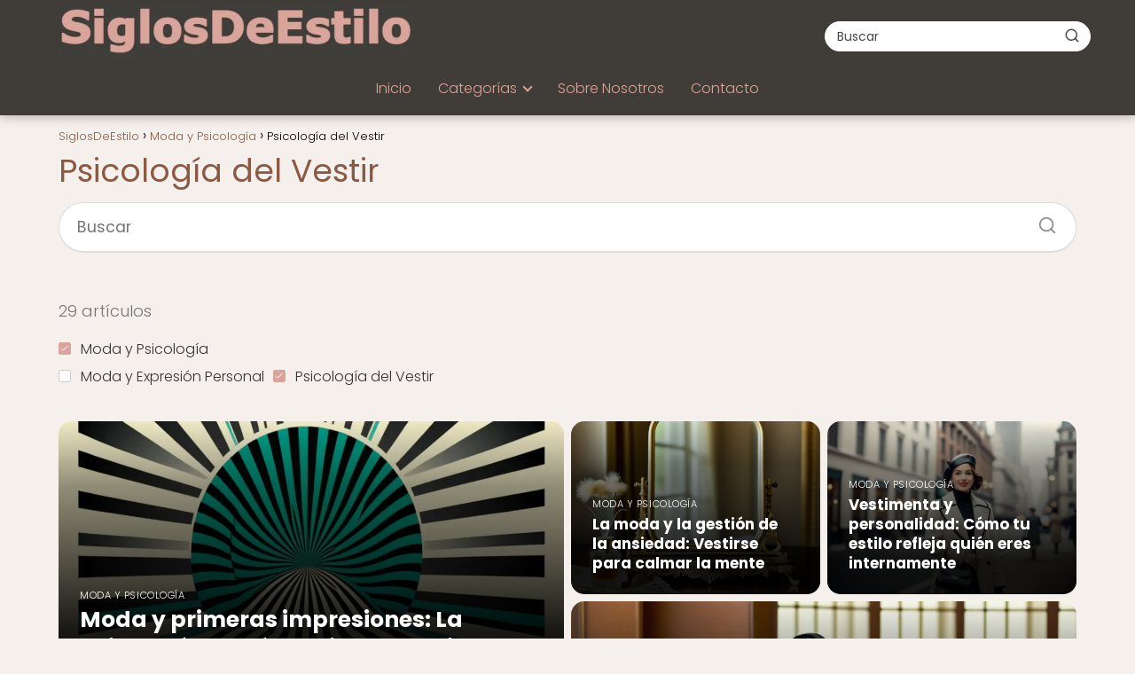

--- FILE ---
content_type: text/html; charset=UTF-8
request_url: https://siglosdeestilo.net/category/moda-y-psicologia/psicologia-del-vestir/
body_size: 18459
content:
<!DOCTYPE html><html lang="es" prefix="og: https://ogp.me/ns#" ><head><script data-no-optimize="1">var litespeed_docref=sessionStorage.getItem("litespeed_docref");litespeed_docref&&(Object.defineProperty(document,"referrer",{get:function(){return litespeed_docref}}),sessionStorage.removeItem("litespeed_docref"));</script> <meta charset="UTF-8"><meta name="viewport" content="width=device-width, initial-scale=1.0, maximum-scale=2.0"><title>Psicología del Vestir - SiglosDeEstilo</title><meta name="robots" content="follow, noindex"/><meta property="og:locale" content="es_ES" /><meta property="og:type" content="article" /><meta property="og:title" content="Psicología del Vestir - SiglosDeEstilo" /><meta property="og:url" content="https://siglosdeestilo.net/category/moda-y-psicologia/psicologia-del-vestir/" /><meta property="og:site_name" content="SiglosDeEstilo" /><meta name="twitter:card" content="summary_large_image" /><meta name="twitter:title" content="Psicología del Vestir - SiglosDeEstilo" /><meta name="twitter:label1" content="Entradas" /><meta name="twitter:data1" content="29" /> <script type="application/ld+json" class="rank-math-schema-pro">{"@context":"https://schema.org","@graph":[{"@type":"Person","@id":"https://siglosdeestilo.net/#person","name":"SiglosDeEstilo","image":{"@type":"ImageObject","@id":"https://siglosdeestilo.net/#logo","url":"https://siglosdeestilo.net/wp-content/uploads/siglosdeestilo_logo.webp","contentUrl":"https://siglosdeestilo.net/wp-content/uploads/siglosdeestilo_logo.webp","caption":"SiglosDeEstilo","inLanguage":"es"}},{"@type":"WebSite","@id":"https://siglosdeestilo.net/#website","url":"https://siglosdeestilo.net","name":"SiglosDeEstilo","publisher":{"@id":"https://siglosdeestilo.net/#person"},"inLanguage":"es"},{"@type":"CollectionPage","@id":"https://siglosdeestilo.net/category/moda-y-psicologia/psicologia-del-vestir/#webpage","url":"https://siglosdeestilo.net/category/moda-y-psicologia/psicologia-del-vestir/","name":"Psicolog\u00eda del Vestir - SiglosDeEstilo","isPartOf":{"@id":"https://siglosdeestilo.net/#website"},"inLanguage":"es"}]}</script> <link rel='dns-prefetch' href='//www.googletagmanager.com' /><link rel="alternate" type="application/rss+xml" title="SiglosDeEstilo &raquo; Feed" href="https://siglosdeestilo.net/feed/" /><link rel="alternate" type="application/rss+xml" title="SiglosDeEstilo &raquo; Feed de los comentarios" href="https://siglosdeestilo.net/comments/feed/" /><link rel="alternate" type="application/rss+xml" title="SiglosDeEstilo &raquo; Categoría Psicología del Vestir del feed" href="https://siglosdeestilo.net/category/moda-y-psicologia/psicologia-del-vestir/feed/" /><style id='wp-img-auto-sizes-contain-inline-css' type='text/css'>img:is([sizes=auto i],[sizes^="auto," i]){contain-intrinsic-size:3000px 1500px}
/*# sourceURL=wp-img-auto-sizes-contain-inline-css */</style><style id="litespeed-ccss">:root{--rankmath-wp-adminbar-height:0}p,ul li{overflow-wrap:break-word}h1{width:100%}#btn-menu,.go-top>span,header label{display:none}*,body{padding:0}img{max-width:100%}*,body{margin:0}i{font-style:italic}#view-all-results a{font-weight:700}#menu ul,#menu ul li,#menu ul>li ul>li,*{box-sizing:border-box}body{text-rendering:optimizeSpeed;word-wrap:break-word;overflow-x:hidden}img{height:auto;object-fit:contain}h1{margin:5px 0}h2{margin:10px 0}p{margin:0 0 20px}#menu ul a,a{text-decoration:none}header{z-index:999}input:not([type=submit]):not([type=radio]):not([type=checkbox]):not([type=file]){padding:.5rem .75rem;font-size:1.1rem;outline:0;display:inline-block;width:100%;-webkit-box-shadow:inset 0 1px 3px #f6f6f7;box-shadow:inset 0 1px 3px #f6f6f7;background-color:#fff;border-radius:2px}button,input{font-family:inherit;font-size:inherit;line-height:inherit;outline:0}.category-filters{margin-bottom:2rem}.sibling-categories{display:flex;flex-wrap:wrap;gap:10px;padding:6px 0}.checkbox{margin-right:5px}.category-filters a{margin-right:10px;padding-left:25px;text-decoration:none;color:#333;display:inline-block;position:relative}.category-filters a .checkbox{content:'';position:absolute;left:0;top:50%;transform:translateY(-50%);width:14px;height:14px;border:1px solid #ccc;background-color:#fff;box-sizing:border-box;border-radius:2px}.category-post-count{color:#767676;margin-bottom:2rem}.category-post-count+.category-filters{margin-top:-1rem;margin-bottom:2rem}#autocomplete-results,#autocomplete-results-home{background:#fff;position:absolute;width:calc(100% - 2px);max-height:350px;overflow-y:auto;top:50px;box-shadow:0 6px 20px rgb(0 0 0/30%);visibility:hidden;opacity:0;padding:12px 8px}#autocomplete-results{width:50vh;z-index:999}#autocomplete-results-home{width:75vh;top:auto;z-index:99}#autocomplete-results-home::-webkit-scrollbar,#autocomplete-results::-webkit-scrollbar,#menu ul>li ul::-webkit-scrollbar{width:10px}#autocomplete-results-home::-webkit-scrollbar-track-piece,#autocomplete-results::-webkit-scrollbar-track-piece,#menu ul>li ul::-webkit-scrollbar-track-piece{background-color:#fff}#autocomplete-results-home::-webkit-scrollbar-thumb,#autocomplete-results::-webkit-scrollbar-thumb,#menu ul>li ul::-webkit-scrollbar-thumb{background-color:#cbcbcb;outline:#fff solid 2px;outline-offset:-2px;border:.1px solid #b7b7b7;border-radius:100px}#autocomplete-results ul,#autocomplete-results-home ul{list-style:none;margin:0}#menu ul>li ul li{border-radius:6px}#view-all-results,#view-all-results-home{text-align:center;padding:10px 0 0;border-top:1px solid #ddd}.view-all-button,.view-all-button-home{display:inline-block;padding:10px 20px;text-decoration:none;color:#181818!important;border-radius:5px;font-size:15px}.site-header{margin-bottom:10px;width:100%;z-index:999;opacity:1;min-height:60px;display:flex;justify-content:space-between}.content-loop,.site-header-content,.site-header-content-top{margin:0 auto;position:relative}.asap-content-logo-top{min-height:60px!important}.asap-content-logo-top .site-logo{line-height:0!important}.site-header-content{width:100%;display:flex;align-items:center;justify-content:space-between}.site-header-content-top{min-height:60px;display:flex;align-items:center}.site-logo{display:inline-block;line-height:60px}.site-logo img{vertical-align:middle}.site-header .sub-menu a{color:#222!important}.content-loop{display:block}.custom-logo{overflow:hidden}.archive .content-loop h1{width:100%}ul.breadcrumb{list-style:none}.archive .content-loop h1{text-align:left;margin-bottom:.75rem}.go-top{position:fixed;display:none}.breadcrumb li{display:inline;margin:0}.breadcrumb li:after{content:'›';margin:0 4px}.breadcrumb li:last-child:after{content:'';margin:0}.footer-breadcrumb .breadcrumb{padding:10px;border-top:1px solid #ddd}.go-top{height:45px;width:45px;line-height:40px;text-align:center;border-radius:100px;font-size:30px;bottom:20px;right:20px}.arrow{border:solid #fff;border-width:0 2px 2px 0;display:inline-block;padding:4px}.arrow-up{transform:rotate(-135deg);-webkit-transform:rotate(-135deg)}#menu>ul>li{text-align:left}.search-header,.search-responsive{display:inline-block}#menu ul .menu-item-has-children,.search-header{position:relative}.search-header svg,.search-home svg,.search-responsive svg{stroke:currentColor;stroke-width:2;stroke-linecap:round;stroke-linejoin:round;fill:none}.search-header svg,.search-responsive svg{width:18px;height:18px}.search-home svg{width:22px;height:22px}.search-home{width:100%;margin:0 0 4.5%;position:relative}.search-header input:not([type=submit]):not([type=radio]):not([type=checkbox]):not([type=file]){display:inline-block;width:100%;padding:0 3rem 0 .8rem;-webkit-box-shadow:none!important;box-shadow:none!important;border:none!important;background-color:#fff;border-radius:2px;height:34px;line-height:34px;outline:0;padding-right:3rem!important}.search-home input{border:1px solid #ddd;border-bottom:2px solid #ddd;box-shadow:none!important;padding:14px 16px!important;border-radius:4px!important}.search-header button.s-btn{height:32px;line-height:35px;opacity:.6;text-align:center}.search-home button.s-btn{padding:14px 16px!important;margin-right:1rem!important;opacity:.6;text-align:center}.search-responsive{position:relative;width:100%;margin-bottom:2rem;box-shadow:0 2px 2px 0 rgba(0,0,0,.15)}.search-responsive form{position:relative;width:100%;margin:0 auto}.search-responsive input:not([type=submit]):not([type=radio]):not([type=checkbox]):not([type=file]){display:inline-block;width:100%;padding:10px 10px 10px 20px;font-size:18px;-webkit-box-shadow:none!important;box-shadow:none!important;border:none;outline:0;background-color:#fff;border-radius:2px;height:60px;line-height:60px}.search-responsive button.s-btn{height:60px;line-height:68px;opacity:.6;width:auto;padding-right:24px;padding-left:20px}.search-responsive button.s-btn:before{content:""}button.s-btn{position:absolute;right:0;top:0;height:40px;width:40px;background:0 0;color:#484848;border-radius:0;border:0;padding:0;font-size:1.3em}#menu{-webkit-touch-callout:none;z-index:100;position:relative;display:inline-block}#menu ul,#menu ul li{list-style:none;padding:0;margin:0}#menu>ul{padding:0;margin:0;position:relative}#menu>ul>li{display:inline-block;line-height:60px;padding:0;width:auto}#menu ul>li ul>li{margin:0;padding:0;line-height:1.8}#menu>ul>li>ul{position:absolute;width:auto}#menu>ul>li ul>li{position:relative;width:100%}#menu ul>li ul{background-color:#fff;right:0}#menu>ul .menu-item-has-children:before{right:25.5px}.circle{width:28px;height:28px;position:relative}.line{position:absolute;height:3px;width:100%;border-radius:8px}.top{top:18%}.middle{top:48%}.bottom{top:78%}.category-filters a.checked .checkbox{background-repeat:no-repeat;background-position:center}@media (max-width:768px){.search-home{margin-bottom:3rem}}@media (min-width:768px) and (max-width:1050px){.content-loop{padding-left:2rem;padding-right:2rem}}@media (min-width:1050px){.archive .content-loop,.category .content-loop{padding-top:0}#menu>ul{text-align:right!important}#menu ul>li ul{padding:12px 8px;margin:-8px 0 0;width:16rem;left:initial;bottom:initial;visibility:hidden;display:none;opacity:0;z-index:-1;position:absolute;box-shadow:0 6px 20px rgb(0 0 0/30%);box-sizing:border-box}#menu>ul li ul a{display:block;width:100%}#menu>ul>li{line-height:60px;margin:0 0 0 30px}#menu>ul>li:first-child{margin:0!important}#menu ul>li ul a{display:block}#menu ul>li ul>li{float:left}#menu ul>li ul>li a{padding:7px 20px 7px 14px}#menu ul>li ul>li:last-child{border-bottom:none}#menu ul>li>ul{z-index:9}#menu ul .menu-item-has-children:after{content:"";display:inline-block;padding:3px;-webkit-transform:rotate(45deg);transform:rotate(45deg);position:relative;top:-3px}#menu ul .menu-item-has-children a{padding-right:.5rem}.asap-content-logo-top{flex-direction:column}.asap-content-logo-top .search-header{margin-top:1.5rem;margin-bottom:.75rem;height:auto}.footer-breadcrumb .breadcrumb-trail,.search-responsive{display:none}.content-loop{padding-top:1rem}.site-header{position:sticky;top:0}.content-loop,.site-header-content{padding-left:1rem;padding-right:1rem}.search-header{height:54px;display:flex;align-items:center}.search-header form{position:relative}}@media (max-width:1050px){#menu{height:100%;position:fixed;left:0}#menu{left:0}#autocomplete-results-home{width:100%!important}#menu ul{min-height:auto!important}#menu{width:100%;transform:translateX(-100%);background:#f6f7f8;overflow:auto!important;padding-bottom:60px;overflow-y:scroll!important}#menu>ul{width:100%;font-size:18px}#menu>ul>li{width:100%;display:inline-table;background-color:#f6f7f8}#menu>ul>li>a{padding:0 10px 0 20px}#menu>ul>li ul{position:relative!important;max-height:0;overflow:hidden}#menu>ul>li ul *{padding:0;margin:0}#menu ul li ul{margin:0;border-radius:0}#menu>ul>li>ul{top:0}#menu ul>li ul>li>a{padding:0 0 0 8px}#menu ul>li ul>li{line-height:40px}#menu ul>li ul>li:last-child{border-bottom:none}#menu ul li.menu-item-has-children a{width:70%;display:inline-block}#menu ul li ul{background:#fff}#menu ul li ul li:first-child{padding-top:14px}#menu ul li ul li:last-child{padding-bottom:14px}#menu ul>.menu-item-has-children:before{content:"";border:solid #282828;border-width:0 2px 2px 0;display:inline-block;padding:3px;-webkit-transform:rotate(45deg);transform:rotate(45deg);position:absolute;right:28px;top:22px}#menu ul>.menu-item-has-children li{padding:1px 0 1px 16px}body,html{margin:0;height:100%}.site-header{position:fixed}.content-loop>.breadcrumb-trail,.search-header{display:none}.go-top,header #menu a,header label{display:block}header label{height:60px;line-height:60px;padding:13px 20px 0}header #menu a{color:#222!important}.go-top{width:100%;position:relative;border-radius:0!important;bottom:auto;right:auto}.go-top>span{display:inline;margin-right:10px;font-size:1.2rem}.site-logo{padding:0 1rem}.content-loop{padding:5rem 2.5rem 2rem}.site-logo img{max-height:60px}}@media (max-width:480px){.content-loop{padding:6rem 2.5rem 2rem}.category .content-loop{padding:5rem 2.5rem 2rem}}.grid-item{overflow:hidden}.grid-item a{text-decoration:none}.grid-container{display:grid;grid-template-columns:repeat(8,1fr);grid-template-rows:repeat(5,1fr);grid-gap:.5rem;max-height:500px;margin-bottom:1rem}.grid-item{position:relative;display:block}.grid-item a{width:100%;height:100%;display:block;color:inherit;position:relative;z-index:2}.grid-image-container,.grid-item img{width:100%;height:100%;object-fit:cover;display:block;-webkit-transform-origin:center bottom!important;-ms-transform-origin:center bottom!important;-moz-transform-origin:center bottom!important;-o-transform-origin:center bottom!important;transform-origin:center bottom!important}.grid-item.item-1 h2{font-size:26px;font-weight:700}.grid-item .main-h2-container span,span.home-tag{font-size:11px;text-transform:uppercase;letter-spacing:.05em}.grid-item .main-h2-container{position:absolute;bottom:0;left:0;right:0;margin:0;padding:24px 30px 24px 24px;z-index:3;display:-webkit-box;display:-moz-box;display:-ms-flexbox;display:-webkit-flex;display:flex;flex-direction:column}.grid-item .main-h2-container h2{order:1;color:#fff;margin-top:0!important;margin-bottom:0!important}.grid-item .main-h2-container span{order:-1;color:#fff;line-height:1;margin-bottom:6px}span.home-tag{display:inline;margin-bottom:0;color:#9699a0}.grid-item a:before{content:"";position:absolute;top:0;left:0;right:0;bottom:0;background:-webkit-linear-gradient(to top,rgba(0,0,0,.9) 20%,rgba(0,0,0,.4) 75%,rgba(0,0,0,0) 100%);background:-moz-linear-gradient(to top,rgba(0,0,0,.9) 20%,rgba(0,0,0,.4) 75%,rgba(0,0,0,0) 100%);background:-o-linear-gradient(to top,rgba(0,0,0,.9) 20%,rgba(0,0,0,.4) 75%,rgba(0,0,0,0) 100%);background:linear-gradient(to top,rgba(0,0,0,.9) 20%,rgba(0,0,0,.4) 75%,rgba(0,0,0,0) 100%);z-index:1}.grid-container .grid-item:first-child{grid-column:1/5;grid-row:1/span 3}.grid-container .grid-item:nth-child(2){grid-column:5/7;grid-row:1/span 2}.grid-container .grid-item:nth-child(3){grid-column:1/5;grid-row:4/span 2;display:block}.grid-container .grid-item:nth-child(4){grid-column:7/9;grid-row:1/span 2}.grid-container .grid-item:nth-child(5){grid-column:5/9;grid-row:3/span 3}.archive .grid-container,.category .grid-container{margin-left:0;margin-right:0;margin-bottom:3rem}@media (max-width:768px){.grid-item{flex:0 0 85vw}.grid-container{display:flex!important;overflow:auto;-webkit-overflow-scrolling:touch;margin:0;width:100vw;scroll-snap-type:x mandatory;height:50vh!important;grid-gap:10px!important;padding-left:10px;padding-right:10px;padding-bottom:10px}.archive .grid-container,.category .grid-container{width:100vw!important;max-width:100vw!important;margin-left:calc(50% - 50vw)!important}}@media (max-width:768px){a{min-height:48px;min-width:48px;display:inline-block}}p{text-align:justify}</style><link rel="preload" data-asynced="1" data-optimized="2" as="style" onload="this.onload=null;this.rel='stylesheet'" href="https://siglosdeestilo.net/wp-content/litespeed/ucss/6e92a0e29819552950dddd26d35f6686.css?ver=06b54" /><script type="litespeed/javascript">!function(a){"use strict";var b=function(b,c,d){function e(a){return h.body?a():void setTimeout(function(){e(a)})}function f(){i.addEventListener&&i.removeEventListener("load",f),i.media=d||"all"}var g,h=a.document,i=h.createElement("link");if(c)g=c;else{var j=(h.body||h.getElementsByTagName("head")[0]).childNodes;g=j[j.length-1]}var k=h.styleSheets;i.rel="stylesheet",i.href=b,i.media="only x",e(function(){g.parentNode.insertBefore(i,c?g:g.nextSibling)});var l=function(a){for(var b=i.href,c=k.length;c--;)if(k[c].href===b)return a();setTimeout(function(){l(a)})};return i.addEventListener&&i.addEventListener("load",f),i.onloadcssdefined=l,l(f),i};"undefined"!=typeof exports?exports.loadCSS=b:a.loadCSS=b}("undefined"!=typeof global?global:this);!function(a){if(a.loadCSS){var b=loadCSS.relpreload={};if(b.support=function(){try{return a.document.createElement("link").relList.supports("preload")}catch(b){return!1}},b.poly=function(){for(var b=a.document.getElementsByTagName("link"),c=0;c<b.length;c++){var d=b[c];"preload"===d.rel&&"style"===d.getAttribute("as")&&(a.loadCSS(d.href,d,d.getAttribute("media")),d.rel=null)}},!b.support()){b.poly();var c=a.setInterval(b.poly,300);a.addEventListener&&a.addEventListener("load",function(){b.poly(),a.clearInterval(c)}),a.attachEvent&&a.attachEvent("onload",function(){a.clearInterval(c)})}}}(this);</script> <style id='wp-block-paragraph-inline-css' type='text/css'>.is-small-text{font-size:.875em}.is-regular-text{font-size:1em}.is-large-text{font-size:2.25em}.is-larger-text{font-size:3em}.has-drop-cap:not(:focus):first-letter{float:left;font-size:8.4em;font-style:normal;font-weight:100;line-height:.68;margin:.05em .1em 0 0;text-transform:uppercase}body.rtl .has-drop-cap:not(:focus):first-letter{float:none;margin-left:.1em}p.has-drop-cap.has-background{overflow:hidden}:root :where(p.has-background){padding:1.25em 2.375em}:where(p.has-text-color:not(.has-link-color)) a{color:inherit}p.has-text-align-left[style*="writing-mode:vertical-lr"],p.has-text-align-right[style*="writing-mode:vertical-rl"]{rotate:180deg}
/*# sourceURL=https://siglosdeestilo.net/wp-includes/blocks/paragraph/style.min.css */</style><style id='global-styles-inline-css' type='text/css'>:root{--wp--preset--aspect-ratio--square: 1;--wp--preset--aspect-ratio--4-3: 4/3;--wp--preset--aspect-ratio--3-4: 3/4;--wp--preset--aspect-ratio--3-2: 3/2;--wp--preset--aspect-ratio--2-3: 2/3;--wp--preset--aspect-ratio--16-9: 16/9;--wp--preset--aspect-ratio--9-16: 9/16;--wp--preset--color--black: #000000;--wp--preset--color--cyan-bluish-gray: #abb8c3;--wp--preset--color--white: #ffffff;--wp--preset--color--pale-pink: #f78da7;--wp--preset--color--vivid-red: #cf2e2e;--wp--preset--color--luminous-vivid-orange: #ff6900;--wp--preset--color--luminous-vivid-amber: #fcb900;--wp--preset--color--light-green-cyan: #7bdcb5;--wp--preset--color--vivid-green-cyan: #00d084;--wp--preset--color--pale-cyan-blue: #8ed1fc;--wp--preset--color--vivid-cyan-blue: #0693e3;--wp--preset--color--vivid-purple: #9b51e0;--wp--preset--gradient--vivid-cyan-blue-to-vivid-purple: linear-gradient(135deg,rgb(6,147,227) 0%,rgb(155,81,224) 100%);--wp--preset--gradient--light-green-cyan-to-vivid-green-cyan: linear-gradient(135deg,rgb(122,220,180) 0%,rgb(0,208,130) 100%);--wp--preset--gradient--luminous-vivid-amber-to-luminous-vivid-orange: linear-gradient(135deg,rgb(252,185,0) 0%,rgb(255,105,0) 100%);--wp--preset--gradient--luminous-vivid-orange-to-vivid-red: linear-gradient(135deg,rgb(255,105,0) 0%,rgb(207,46,46) 100%);--wp--preset--gradient--very-light-gray-to-cyan-bluish-gray: linear-gradient(135deg,rgb(238,238,238) 0%,rgb(169,184,195) 100%);--wp--preset--gradient--cool-to-warm-spectrum: linear-gradient(135deg,rgb(74,234,220) 0%,rgb(151,120,209) 20%,rgb(207,42,186) 40%,rgb(238,44,130) 60%,rgb(251,105,98) 80%,rgb(254,248,76) 100%);--wp--preset--gradient--blush-light-purple: linear-gradient(135deg,rgb(255,206,236) 0%,rgb(152,150,240) 100%);--wp--preset--gradient--blush-bordeaux: linear-gradient(135deg,rgb(254,205,165) 0%,rgb(254,45,45) 50%,rgb(107,0,62) 100%);--wp--preset--gradient--luminous-dusk: linear-gradient(135deg,rgb(255,203,112) 0%,rgb(199,81,192) 50%,rgb(65,88,208) 100%);--wp--preset--gradient--pale-ocean: linear-gradient(135deg,rgb(255,245,203) 0%,rgb(182,227,212) 50%,rgb(51,167,181) 100%);--wp--preset--gradient--electric-grass: linear-gradient(135deg,rgb(202,248,128) 0%,rgb(113,206,126) 100%);--wp--preset--gradient--midnight: linear-gradient(135deg,rgb(2,3,129) 0%,rgb(40,116,252) 100%);--wp--preset--font-size--small: 13px;--wp--preset--font-size--medium: 20px;--wp--preset--font-size--large: 36px;--wp--preset--font-size--x-large: 42px;--wp--preset--spacing--20: 0.44rem;--wp--preset--spacing--30: 0.67rem;--wp--preset--spacing--40: 1rem;--wp--preset--spacing--50: 1.5rem;--wp--preset--spacing--60: 2.25rem;--wp--preset--spacing--70: 3.38rem;--wp--preset--spacing--80: 5.06rem;--wp--preset--shadow--natural: 6px 6px 9px rgba(0, 0, 0, 0.2);--wp--preset--shadow--deep: 12px 12px 50px rgba(0, 0, 0, 0.4);--wp--preset--shadow--sharp: 6px 6px 0px rgba(0, 0, 0, 0.2);--wp--preset--shadow--outlined: 6px 6px 0px -3px rgb(255, 255, 255), 6px 6px rgb(0, 0, 0);--wp--preset--shadow--crisp: 6px 6px 0px rgb(0, 0, 0);}:where(.is-layout-flex){gap: 0.5em;}:where(.is-layout-grid){gap: 0.5em;}body .is-layout-flex{display: flex;}.is-layout-flex{flex-wrap: wrap;align-items: center;}.is-layout-flex > :is(*, div){margin: 0;}body .is-layout-grid{display: grid;}.is-layout-grid > :is(*, div){margin: 0;}:where(.wp-block-columns.is-layout-flex){gap: 2em;}:where(.wp-block-columns.is-layout-grid){gap: 2em;}:where(.wp-block-post-template.is-layout-flex){gap: 1.25em;}:where(.wp-block-post-template.is-layout-grid){gap: 1.25em;}.has-black-color{color: var(--wp--preset--color--black) !important;}.has-cyan-bluish-gray-color{color: var(--wp--preset--color--cyan-bluish-gray) !important;}.has-white-color{color: var(--wp--preset--color--white) !important;}.has-pale-pink-color{color: var(--wp--preset--color--pale-pink) !important;}.has-vivid-red-color{color: var(--wp--preset--color--vivid-red) !important;}.has-luminous-vivid-orange-color{color: var(--wp--preset--color--luminous-vivid-orange) !important;}.has-luminous-vivid-amber-color{color: var(--wp--preset--color--luminous-vivid-amber) !important;}.has-light-green-cyan-color{color: var(--wp--preset--color--light-green-cyan) !important;}.has-vivid-green-cyan-color{color: var(--wp--preset--color--vivid-green-cyan) !important;}.has-pale-cyan-blue-color{color: var(--wp--preset--color--pale-cyan-blue) !important;}.has-vivid-cyan-blue-color{color: var(--wp--preset--color--vivid-cyan-blue) !important;}.has-vivid-purple-color{color: var(--wp--preset--color--vivid-purple) !important;}.has-black-background-color{background-color: var(--wp--preset--color--black) !important;}.has-cyan-bluish-gray-background-color{background-color: var(--wp--preset--color--cyan-bluish-gray) !important;}.has-white-background-color{background-color: var(--wp--preset--color--white) !important;}.has-pale-pink-background-color{background-color: var(--wp--preset--color--pale-pink) !important;}.has-vivid-red-background-color{background-color: var(--wp--preset--color--vivid-red) !important;}.has-luminous-vivid-orange-background-color{background-color: var(--wp--preset--color--luminous-vivid-orange) !important;}.has-luminous-vivid-amber-background-color{background-color: var(--wp--preset--color--luminous-vivid-amber) !important;}.has-light-green-cyan-background-color{background-color: var(--wp--preset--color--light-green-cyan) !important;}.has-vivid-green-cyan-background-color{background-color: var(--wp--preset--color--vivid-green-cyan) !important;}.has-pale-cyan-blue-background-color{background-color: var(--wp--preset--color--pale-cyan-blue) !important;}.has-vivid-cyan-blue-background-color{background-color: var(--wp--preset--color--vivid-cyan-blue) !important;}.has-vivid-purple-background-color{background-color: var(--wp--preset--color--vivid-purple) !important;}.has-black-border-color{border-color: var(--wp--preset--color--black) !important;}.has-cyan-bluish-gray-border-color{border-color: var(--wp--preset--color--cyan-bluish-gray) !important;}.has-white-border-color{border-color: var(--wp--preset--color--white) !important;}.has-pale-pink-border-color{border-color: var(--wp--preset--color--pale-pink) !important;}.has-vivid-red-border-color{border-color: var(--wp--preset--color--vivid-red) !important;}.has-luminous-vivid-orange-border-color{border-color: var(--wp--preset--color--luminous-vivid-orange) !important;}.has-luminous-vivid-amber-border-color{border-color: var(--wp--preset--color--luminous-vivid-amber) !important;}.has-light-green-cyan-border-color{border-color: var(--wp--preset--color--light-green-cyan) !important;}.has-vivid-green-cyan-border-color{border-color: var(--wp--preset--color--vivid-green-cyan) !important;}.has-pale-cyan-blue-border-color{border-color: var(--wp--preset--color--pale-cyan-blue) !important;}.has-vivid-cyan-blue-border-color{border-color: var(--wp--preset--color--vivid-cyan-blue) !important;}.has-vivid-purple-border-color{border-color: var(--wp--preset--color--vivid-purple) !important;}.has-vivid-cyan-blue-to-vivid-purple-gradient-background{background: var(--wp--preset--gradient--vivid-cyan-blue-to-vivid-purple) !important;}.has-light-green-cyan-to-vivid-green-cyan-gradient-background{background: var(--wp--preset--gradient--light-green-cyan-to-vivid-green-cyan) !important;}.has-luminous-vivid-amber-to-luminous-vivid-orange-gradient-background{background: var(--wp--preset--gradient--luminous-vivid-amber-to-luminous-vivid-orange) !important;}.has-luminous-vivid-orange-to-vivid-red-gradient-background{background: var(--wp--preset--gradient--luminous-vivid-orange-to-vivid-red) !important;}.has-very-light-gray-to-cyan-bluish-gray-gradient-background{background: var(--wp--preset--gradient--very-light-gray-to-cyan-bluish-gray) !important;}.has-cool-to-warm-spectrum-gradient-background{background: var(--wp--preset--gradient--cool-to-warm-spectrum) !important;}.has-blush-light-purple-gradient-background{background: var(--wp--preset--gradient--blush-light-purple) !important;}.has-blush-bordeaux-gradient-background{background: var(--wp--preset--gradient--blush-bordeaux) !important;}.has-luminous-dusk-gradient-background{background: var(--wp--preset--gradient--luminous-dusk) !important;}.has-pale-ocean-gradient-background{background: var(--wp--preset--gradient--pale-ocean) !important;}.has-electric-grass-gradient-background{background: var(--wp--preset--gradient--electric-grass) !important;}.has-midnight-gradient-background{background: var(--wp--preset--gradient--midnight) !important;}.has-small-font-size{font-size: var(--wp--preset--font-size--small) !important;}.has-medium-font-size{font-size: var(--wp--preset--font-size--medium) !important;}.has-large-font-size{font-size: var(--wp--preset--font-size--large) !important;}.has-x-large-font-size{font-size: var(--wp--preset--font-size--x-large) !important;}
/*# sourceURL=global-styles-inline-css */</style><style id='classic-theme-styles-inline-css' type='text/css'>/*! This file is auto-generated */
.wp-block-button__link{color:#fff;background-color:#32373c;border-radius:9999px;box-shadow:none;text-decoration:none;padding:calc(.667em + 2px) calc(1.333em + 2px);font-size:1.125em}.wp-block-file__button{background:#32373c;color:#fff;text-decoration:none}
/*# sourceURL=/wp-includes/css/classic-themes.min.css */</style><style id='asap-style-inline-css' type='text/css'>body {font-family: 'Poppins', sans-serif !important;background: #f5f0eb;font-weight: 300 !important;}h1,h2,h3,h4,h5,h6 {font-family: 'Poppins', sans-serif !important;font-weight: 400;line-height: 1.3;}h1 {color:#8a5a44}h2,h5,h6{color:#403d39}h3{color:#7a6e65}h4{color:#7a6e65}.home-categories .article-loop:hover h3,.home-categories .article-loop:hover p {color:#7a6e65 !important;}.grid-container .grid-item h2 {font-family: 'Poppins', sans-serif !important;font-weight: 700;font-size: 25px !important;line-height: 1.3;}.design-3 .grid-container .grid-item h2,.design-3 .grid-container .grid-item h2 {font-size: 25px !important;}.home-categories h2 {font-family: 'Poppins', sans-serif !important;font-weight: 700;font-size: calc(25px - 4px) !important;line-height: 1.3;}.home-categories .featured-post h3 {font-family: 'Poppins', sans-serif !important;font-weight: 700 !important;font-size: 25px !important;line-height: 1.3;}.home-categories .article-loop h3,.home-categories .regular-post h3 {font-family: 'Poppins', sans-serif !important;font-weight: 300 !important;}.home-categories .regular-post h3 {font-size: calc(18px - 1px) !important;}.home-categories .article-loop h3,.design-3 .home-categories .regular-post h3 {font-size: 18px !important;}.article-loop p,.article-loop h2,.article-loop h3,.article-loop h4,.article-loop span.entry-title, .related-posts p,.last-post-sidebar p,.woocommerce-loop-product__title {font-family: 'Poppins', sans-serif !important;font-size: 18px !important;font-weight: 300 !important;}.article-loop-featured p,.article-loop-featured h2,.article-loop-featured h3 {font-family: 'Poppins', sans-serif !important;font-size: 18px !important;font-weight: bold !important;}.article-loop .show-extract p,.article-loop .show-extract span {font-family: 'Poppins', sans-serif !important;font-weight: 300 !important;}.home-categories .content-area .show-extract p {font-size: calc(18px - 2px) !important;}a {color: #8a5a44;}.the-content .post-index span,.des-category .post-index span {font-size:18px;}.the-content .post-index li,.the-content .post-index a,.des-category .post-index li,.des-category .post-index a,.comment-respond > p > span > a,.asap-pros-cons-title span,.asap-pros-cons ul li span,.woocommerce #reviews #comments ol.commentlist li .comment-text p,.woocommerce #review_form #respond p,.woocommerce .comment-reply-title,.woocommerce form .form-row label, .woocommerce-page form .form-row label {font-size: calc(18px - 2px);}.content-tags a,.tagcloud a {border:1px solid #8a5a44;}.content-tags a:hover,.tagcloud a:hover {color: #8a5a4499;}p,.the-content ul li,.the-content ol li,.content-wc ul li.content-wc ol li {color: #333333;font-size: 18px;line-height: 1.6;}.comment-author cite,.primary-sidebar ul li a,.woocommerce ul.products li.product .price,span.asap-author,.content-cluster .show-extract span,.home-categories h2 a {color: #333333;}.comment-body p,#commentform input,#commentform textarea{font-size: calc(18px - 2px);}.social-title,.primary-sidebar ul li a {font-size: calc(18px - 3px);}.breadcrumb a,.breadcrumb span,.woocommerce .woocommerce-breadcrumb {font-size: calc(18px - 5px);}.content-footer p,.content-footer li,.content-footer .widget-bottom-area,.search-header input:not([type=submit]):not([type=radio]):not([type=checkbox]):not([type=file]) {font-size: calc(18px - 4px) !important;}.search-header input:not([type=submit]):not([type=radio]):not([type=checkbox]):not([type=file]) {border:1px solid #daa49a26 !important;}h1 {font-size: 38px;}.archive .content-loop h1 {font-size: calc(38px - 2px);}.asap-hero h1 {font-size: 32px;}h2 {font-size: 32px;}h3 {font-size: 28px;}h4 {font-size: 23px;}.site-header,#cookiesbox {background: #403d39;}.site-header-wc a span.count-number {border:1px solid #daa49a;}.content-footer {background: #403d39;}.comment-respond > p,.area-comentarios ol > p,.error404 .content-loop p + p,.search .content-loop .search-home + p {border-bottom:1px solid #daa49a}.home-categories h2:after,.toc-rapida__item.is-active::before {background: #daa49a}.pagination a,.nav-links a,.woocommerce #respond input#submit,.woocommerce a.button, .woocommerce button.button,.woocommerce input.button,.woocommerce #respond input#submit.alt,.woocommerce a.button.alt,.woocommerce button.button.alt,.woocommerce input.button.alt,.wpcf7-form input.wpcf7-submit,.woocommerce-pagination .page-numbers a,.woocommerce-pagination .page-numbers span {background: #daa49a;color: #FFFFFF !important;}.woocommerce div.product .woocommerce-tabs ul.tabs li.active {border-bottom: 2px solid #daa49a;}.pagination a:hover,.nav-links a:hover,.woocommerce-pagination .page-numbers a:hover,.woocommerce-pagination .page-numbers span:hover {background: #daa49aB3;}.woocommerce-pagination .page-numbers .current {background: #f5f0eb;color: #333333 !important;}.article-loop a span.entry-title{color:#333333 !important;}.article-loop a:hover p,.article-loop a:hover h2,.article-loop a:hover h3,.article-loop a:hover span.entry-title,.home-categories-h2 h2 a:hover {color: #8a5a44 !important;}.article-loop.custom-links a:hover span.entry-title,.asap-loop-horizontal .article-loop a:hover span.entry-title {color: #333333 !important;}#commentform input,#commentform textarea {border: 2px solid #daa49a;font-weight: 300 !important;}.content-loop,.content-loop-design {max-width: 1180px;}.site-header-content,.site-header-content-top {max-width: 1180px;}.content-footer {max-width: calc(1180px - 32px); }.content-footer-social {background: #403d391A;}.content-single {max-width: 1180px;}.content-page {max-width: 1180px;}.content-wc {max-width: 980px;}.reply a,.go-top {background: #daa49a;color: #FFFFFF;}.reply a {border: 2px solid #daa49a;}#commentform input[type=submit] {background: #daa49a;color: #FFFFFF;}.site-header a,header,header label,.site-name h1 {color: #daa49a;}.content-footer a,.content-footer p,.content-footer .widget-area,.content-footer .widget-content-footer-bottom {color: #daa49a;}header .line {background: #daa49a;}.site-logo img {max-width: 400px;width:100%;}.content-footer .logo-footer img {max-width: 300px;}.search-header {margin-left: 0px;}.primary-sidebar {width:240px;}p.sidebar-title {font-size:calc(18px + 1px);}.comment-respond > p,.area-comentarios ol > p,.asap-subtitle,.asap-subtitle p {font-size:calc(18px + 2px);}.popular-post-sidebar ol a {color:#333333;font-size:calc(18px - 2px);}.popular-post-sidebar ol li:before,.primary-sidebar div ul li:before {border-color: #daa49a;}.search-form input[type=submit] {background:#403d39;}.search-form {border:2px solid #daa49a;}.sidebar-title:after {background:#daa49a;}.single-nav .nav-prev a:before, .single-nav .nav-next a:before {border-color:#daa49a;}.single-nav a {color:#333333;font-size:calc(18px - 3px);}.the-content .post-index {border-top:2px solid #daa49a;}.the-content .post-index #show-table {color:#8a5a44;font-size: calc(18px - 3px);font-weight: 300;}.the-content .post-index .btn-show {font-size: calc(18px - 3px) !important;}.search-header form {width:300px;}.site-header .site-header-wc svg {stroke:#daa49a;}.item-featured {color:#FFFFFF;background:#daa49a;}.item-new {color:#000000;background:#ffeb3b;}.asap-style1.asap-popular ol li:before {border:1px solid #333333;}.asap-style2.asap-popular ol li:before {border:2px solid #daa49a;}.category-filters a.checked .checkbox {background-color: #daa49a; border-color: #daa49a;background-image: url('data:image/svg+xml;charset=UTF-8,<svg viewBox="0 0 16 16" fill="%23FFFFFF" xmlns="http://www.w3.org/2000/svg"><path d="M5.5 11.793l-3.646-3.647.708-.707L5.5 10.379l6.646-6.647.708.707-7.354 7.354z"/></svg>');}.category-filters a:hover .checkbox {border-color: #daa49a;}.design-2 .content-area.latest-post-container,.design-3 .regular-posts {grid-template-columns: repeat(3, 1fr);}.checkbox .check-table svg {stroke:#daa49a;}html{scroll-behavior:smooth;}.article-content,#commentform input, #commentform textarea,.reply a,.woocommerce #respond input#submit, .woocommerce #respond input#submit.alt,.woocommerce-address-fields__field-wrapper input,.woocommerce-EditAccountForm input,.wpcf7-form input,.wpcf7-form textarea,.wpcf7-form input.wpcf7-submit,.grid-container .grid-item,.design-1 .featured-post-img,.design-1 .regular-post-img,.design-1 .lastest-post-img,.design-2 .featured-post-img,.design-2 .regular-post-img,.design-2 .lastest-post-img,.design-2 .grid-item,.design-2 .grid-item .grid-image-container,.design-2 .regular-post,.home.design-2.asap-box-design .article-loop,.design-3 .featured-post-img,.design-3 .regular-post-img,.design-3 .lastest-post-img {border-radius: 15px !important;}.pagination a, .pagination span, .nav-links a {border-radius:50%;min-width:2.5rem;}.reply a {padding:6px 8px !important;}.asap-icon,.asap-icon-single {border-radius:50%;}.asap-icon{margin-right:1px;padding:.6rem !important;}.content-footer-social {border-top-left-radius:15px;border-top-right-radius:15px;}.item-featured,.item-new,.average-rating-loop {border-radius:2px;}.content-item-category > span {border-top-left-radius: 3px;border-top-right-radius: 3px;}.woocommerce span.onsale,.woocommerce a.button,.woocommerce button.button, .woocommerce input.button, .woocommerce a.button.alt, .woocommerce button.button.alt, .woocommerce input.button.alt,.product-gallery-summary .quantity input,#add_payment_method table.cart input,.woocommerce-cart table.cart input, .woocommerce-checkout table.cart input,.woocommerce div.product form.cart .variations select {border-radius:2rem !important;}.search-home input {border-radius:2rem !important;padding: 0.875rem 1.25rem !important;}.search-home button.s-btn {margin-right:1.25rem !important;}#cookiesbox p,#cookiesbox a {color: #daa49a;}#cookiesbox button {background: #daa49a;color:#403d39;}@media (max-width: 1050px) and (min-width:481px) {.article-loop-featured .article-image-featured {border-radius: 15px !important;}}@media (min-width:1050px) { #autocomplete-results {border-radius:3px;}ul.sub-menu,ul.sub-menu li {border-radius:15px;}.search-header input {border-radius:2rem !important;padding: 0 3 0 .85rem !important;}.search-header button.s-btn {width:2.65rem !important;}.site-header .asap-icon svg { stroke: #daa49a !important;}.home .content-loop {padding-top: 1.75rem;}}.article-content {height:196px;}.content-thin .content-cluster .article-content {height:160px !important;}.last-post-sidebar .article-content {height: 140px;margin-bottom: 8px}.related-posts .article-content {height: 120px;}.asap-box-design .related-posts .article-content {min-height:120px !important;}.asap-box-design .content-thin .content-cluster .article-content {heigth:160px !important;min-height:160px !important;}@media (max-width:1050px) { .last-post-sidebar .article-content,.related-posts .article-content {height: 150px !important}}@media (max-width: 480px) {.article-content {height: 180px}}@media (min-width:480px){.asap-box-design .article-content:not(.asap-box-design .last-post-sidebar .article-content) {min-height:196px;}.asap-loop-horizontal .content-thin .asap-columns-1 .content-cluster .article-image,.asap-loop-horizontal .content-thin .asap-columns-1 .content-cluster .article-content {height:100% !important;}.asap-loop-horizontal .asap-columns-1 .article-image:not(.asap-loop-horizontal .last-post-sidebar .asap-columns-1 .article-image), .asap-loop-horizontal .asap-columns-1 .article-content:not(.asap-loop-horizontal .last-post-sidebar .asap-columns-1 .article-content) {height:100% !important;}.asap-loop-horizontal .asap-columns-2 .article-image,.asap-loop-horizontal .asap-columns-2 .article-content,.asap-loop-horizontal .content-thin .asap-columns-2 .content-cluster .article-image,.asap-loop-horizontal .content-thin .asap-columns-2 .content-cluster .article-content {min-height:140px !important;height:100% !important;}.asap-loop-horizontal .asap-columns-3 .article-image,.asap-loop-horizontal .asap-columns-3 .article-content,.asap-loop-horizontal .content-thin .asap-columns-3 .content-cluster .article-image,.asap-loop-horizontal .content-thin .asap-columns-3 .content-cluster .article-content {min-height:120px !important;height:100% !important;}.asap-loop-horizontal .asap-columns-4 .article-image,.asap-loop-horizontal .asap-columns-4 .article-content,.asap-loop-horizontal .content-thin .asap-columns-4 .content-cluster .article-image,.asap-loop-horizontal .content-thin .asap-columns-4.content-cluster .article-content {min-height:100px !important;height:100% !important;}.asap-loop-horizontal .asap-columns-5 .article-image,.asap-loop-horizontal .asap-columns-5 .article-content,.asap-loop-horizontal .content-thin .asap-columns-5 .content-cluster .article-image,.asap-loop-horizontal .content-thin .asap-columns-5 .content-cluster .article-content {min-height:90px !important;height:100% !important;}}.article-loop .article-image,.article-loop a p,.article-loop img,.article-image-featured,input,textarea,a { transition:all .2s; }.article-loop:hover .article-image,.article-loop:hover img{transform:scale(1.05) }.the-content .post-index #index-table{display:none;}@media(max-width:1050px) {.the-content .post-index {position:sticky;margin-top: 0 !important;box-shadow: 0 10px 30px rgba(0, 0, 0, 0.15);z-index:9;}.asap-box-design .the-content .post-index.width100vw {box-shadow: 0 10px 30px rgba(0, 0, 0, 0.15) !important;}.the-content .post-index li{margin-left:2px !important;}#index-table{display:none;}.check-table svg {transform: rotateX(180deg);}.asap-content-box {overflow:visible !important;}.asap-box-design .post-thumbnail {margin:1rem 0 !important;border-top-right-radius: 0.5rem;border-top-left-radius: 0.5rem;overflow: hidden;}.asap-back {z-index:9 !important;}}@media(max-width:1050px) {.the-content .post-index {top:0px;z-index:99999;}}@media(max-width: 480px) {h1, .archive .content-loop h1 {font-size: calc(38px - 8px);}.asap-hero h1 {font-size: calc(32px - 8px);}h2 {font-size: calc(32px - 4px);}h3 {font-size: calc(28px - 4px);}.article-loop-featured .article-image-featured {border-radius: 15px !important;}}@media(min-width:1050px) {.content-thin {width: calc(95% - 240px);}#menu>ul {font-size: calc(18px - 2px);} #menu ul .menu-item-has-children:after {border: solid #daa49a;border-width: 0 2px 2px 0;}}@media(max-width:1050px) {#menu ul li .sub-menu li a:hover { color:#8a5a44 !important;}#menu ul>li ul>li>a{font-size: calc(18px - 2px);}} .asap-box-design .last-post-sidebar .article-content { min-height:140px;}.asap-box-design .last-post-sidebar .article-loop {margin-bottom:.85rem !important;} .asap-box-design .last-post-sidebar article:last-child { margin-bottom:2rem !important;}.the-content ul:not(#index-table) li::marker {color: #daa49a;}.the-content ol:not(.post-index ol) > li::before {content: counter(li);counter-increment: li;left: -1.5em;top: 65%;color:#FFFFFF;background: #daa49a;height: 1.4em;min-width: 1.22em;padding: 1px 1px 1px 2px;border-radius: 6px;border: 1px solid #daa49a;line-height: 1.5em;font-size: 22px;text-align: center;font-weight: normal;float: left !important;margin-right: 14px;margin-top: 8px;}.the-content ol:not(.post-index ol) {counter-reset: li;list-style: none;padding: 0;margin-bottom: 2rem;text-shadow: 0 1px 0 rgb(255 255 255 / 50%);}.the-content ol:not(.post-index ol) > li {position: relative;display: block;padding: 0.5rem 0 0;margin: 0.5rem 0 1rem !important;border-radius: 10px;text-decoration: none;margin-left: 2px;}.asap-date-loop {font-size: calc(18px - 5px) !important;text-align:center;}.the-content h2:before,.the-content h2 span:before {margin-top: -70px;height: 70px; }.asap-content-logo-top {background: #403d39;}.site-header-content{justify-content:center;}@media (max-width: 1050px){.site-logo img{max-height:36px;}#menu { margin-top: 60px;}.asap-content-logo-top {padding: 0 1rem !important;z-index: 9999;width: 100%;height:60px;}}@media (min-width: 1050px){.site-header-content-top {padding-left:1rem;padding-rigth:1rem;justify-content:space-between;}}@media (max-width: 1050px){.asap-content-logo-top {position:fixed;}}@media(min-width:1050px) {.site-header {box-shadow: 0 1px 12px rgb(0 0 0 / 30%);}.asap-content-logo-top {position: relative;z-index:9999;overflow:hidden;}}@media(max-width:1050px) {.asap-content-logo-top {box-shadow: 0 1px 12px rgb(0 0 0 / 30%);}}.content-footer .widget-area {padding-right:2rem;}footer {background: #403d39;}.content-footer {padding:20px;}.content-footer p.widget-title {margin-bottom:10px;}.content-footer .logo-footer {width:100%;align-items:flex-start;}.content-footer-social {width: 100%;}.content-single,content-page {margin-bottom:2rem;}.content-footer-social > div {max-width: calc(1180px - 32px);margin:0 auto;}.content-footer .widget-bottom-area {margin-top:1.25rem;}.content-footer .widget-bottom-title {display: none;}@media (min-width:1050px) {.content-footer {padding:30px 0;}.content-footer .logo-footer {margin:0 1rem 0 0 !important;padding-right:2rem !important;}}@media (max-width:1050px) {.content-footer .logo-footer {margin:0 0 1rem 0 !important;}.content-footer .widget-area {margin-top:2rem !important;}}@media (max-width: 1050px) {header label {width: 64px;height: 64px;position: fixed;padding:0;right: 1.5rem;bottom: 6rem;border-radius: 50%;-webkit-box-shadow: 0px 4px 8px 0px rgba(0,0,0,0.5);box-shadow: 0px 4px 8px 0px rgba(0,0,0,0.5);background-color: #fff;-webkit-transition: 300ms ease all;transition: 300ms ease all;z-index:101;display: flex;align-items: center;}.site-header-content {justify-content: center;}.line {background:#282828 !important;}.circle {margin:0 auto;width: 24px;height: 24px;}}@media (max-width: 1050px) {#menu {margin-top: 30px !important;}}.search-header input {background:#FFFFFF !important;}.search-header button.s-btn,.search-header input::placeholder {color: #484848 !important;opacity:1 !important;}.search-header button.s-btn:hover {opacity:.7 !important;}.search-header input:not([type=submit]):not([type=radio]):not([type=checkbox]):not([type=file]) {border-color: #FFFFFF !important;}@media(min-width:768px) {.design-1 .grid-container .grid-item.item-2 h2,.design-1 .grid-container .grid-item.item-4 h2 {font-size: calc(25px - 8px) !important;}}@media (max-width: 768px) {.woocommerce ul.products[class*="columns-"] li.product,.woocommerce-page ul.products[class*="columns-"] li.product {width: 50% !important;}}.asap-megamenu-overlay.asap-megamenu-dropdown .asap-megamenu-container {width: 100%;padding: 0;}@media (min-width: 1050px) {.asap-megamenu-overlay.asap-megamenu-dropdown .asap-megamenu-container {max-width: calc(1180px - 2rem) !important;width: calc(1180px - 2rem) !important;margin: 0 auto !important;}}.asap-megamenu-overlay.asap-megamenu-dropdown .asap-megamenu-header,.asap-megamenu-overlay.asap-megamenu-dropdown .asap-megamenu-content {padding-left: 1rem;padding-right: 1rem;}
/*# sourceURL=asap-style-inline-css */</style> <script type="litespeed/javascript" data-src="https://siglosdeestilo.net/wp-includes/js/jquery/jquery.min.js" id="jquery-core-js"></script> 
 <script type="litespeed/javascript" data-src="https://www.googletagmanager.com/gtag/js?id=GT-T5R8JQR4" id="google_gtagjs-js"></script> <script id="google_gtagjs-js-after" type="litespeed/javascript">window.dataLayer=window.dataLayer||[];function gtag(){dataLayer.push(arguments)}
gtag("set","linker",{"domains":["siglosdeestilo.net"]});gtag("js",new Date());gtag("set","developer_id.dZTNiMT",!0);gtag("config","GT-T5R8JQR4")</script> <style>/* Estilos base */
.woocommerce-tabs .enlazatom-content {margin-top:3rem !important;}
.enlazatom-content {margin-bottom:3rem;margin-top:1rem;}
.enlazatom-content div.enlazatom-a-plane {margin:16px 0;}
.enlazatom-show-plane {margin-top: 22px;margin-bottom: 22px;}
.enlazatom-show-plane div {display: inline !important;}
.enlazatom-show-plane span, span.enlazatom-title-box {font-weight: bold;}
.enlazatom-title-box {font-weight:bold;margin-bottom:16px !important;display: block;}

/* Estilos base de enlaces */
.enlazatom-show-box span, .enlazatom-show-plane span, .enlazatom-show-plane a, 
.enlazatom-a-plane a, span.enlazatom-title-box, a.enlazatom-a-plane {
	font-size:17px;
	word-break: break-word;
}

.enlazatom-show-box {
	background:#fafafa !important;
	color:#181818 !important;
	border-radius:5px !important;
	display:flex;
	overflow:hidden !important;
	margin-bottom:22px;
	align-items: center;
	padding:0 1rem 0 0;
	line-height:1.4;
	position:relative;
	text-decoration:none !important;
	transition: all 0.3s ease;
	box-shadow:0 2px 4px rgba(0,0,0,15%);	padding-right:90px !important;}

.enlazatom-show-box:hover {
	background:#fafafaB3 !important;
	text-decoration:none;
}

.enlazatom-show-box span {padding:20px;}

.enlazatom-show-box img {
	max-width:100px;
	border:none !important;
	margin-right:5px;
}

/* Botón CTA */
.enlazatom-show-box div.btn {
	background:#eaeaea !important;
	border: none;
	font-weight: 700;
	width: 80px;
	height: 100%;
	min-height:60px;
	position: absolute;
	right: 0;
	top: 0;
	text-align:center;
	display: flex;
	align-items: center;
	justify-content: center;
}

.enlazatom-show-box:hover div.btn {
	background:#eaeaeaB3 !important;
}

.chevron::before {
	border-style: solid;
	border-width: 0.25em 0.25em 0 0;
	content: '';
	display: inline-block;
	height: 0.45em;
	position: relative;
	transform: rotate(-45deg);
	width: 0.45em;
	margin-left:-2px;
	color:#181818 !important;
}

.chevron.right:before {
	left: 0;
	transform: rotate(45deg);
}

/* ========================================
   ESTILO: CARD VERTICAL
   ======================================== */
/* Grid para las cards */
.enlazatom-content.enlazatom-grid-cards {
	display: grid;
	grid-template-columns: repeat(3, 1fr);
	gap: 24px;
	margin-bottom: 3rem;
}

.enlazatom-show-box.enlazatom-style-card {
	flex-direction: column;
	max-width: 100%;
	width: 100%;
	padding: 0 !important;
	transition: transform 0.3s ease, box-shadow 0.3s ease;
}

.enlazatom-show-box.enlazatom-style-card:hover {
	transform: translateY(-5px);
	box-shadow: 0 10px 25px rgba(0,0,0,0.2) !important;
}

.enlazatom-show-box.enlazatom-style-card img {
	max-width: 100%;
	width: 100%;
	height: 200px;
	object-fit: cover;
	margin: 0 !important;
	border-radius: 5px 5px 0 0;
}

.enlazatom-show-box.enlazatom-style-card span {
	padding: 20px;
	text-align: center;
	flex: 1;
	display: block;
}

.enlazatom-show-box.enlazatom-style-card div.btn {
	position: relative;
	width: 100%;
	height: 50px;
	min-height: 50px;
	border-radius: 0 0 5px 5px;
	font-size: 14px;
	display: flex !important;
	align-items: center;
	justify-content: center;
	gap: 8px;
	padding: 0 20px;
}

.enlazatom-show-box.enlazatom-style-card div.btn::before {
	content: 'Ver más';
	font-weight: 600;
}

.enlazatom-show-box.enlazatom-style-card div.btn .chevron {
	display: none; /* Ocultar chevron en Card Vertical */
}

/* ========================================
   ESTILO: MODERN BADGE
   ======================================== */
.enlazatom-show-box.enlazatom-style-badge {
	padding: 24px !important;
	border-left: 5px solid #eaeaea;
	position: relative;
	overflow: visible !important;
	transition: all 0.3s ease;
	background: linear-gradient(135deg, #fafafa 0%, #fafafaE6 100%) !important;
}

.enlazatom-show-box.enlazatom-style-badge::before {
	content: '★ Relacionado';
	position: absolute;
	top: 12px;
	right: 12px;
	background: #eaeaea;
	color: #181818;
	padding: 5px 14px;
	border-radius: 20px;
	font-size: 11px;
	font-weight: bold;
	text-transform: uppercase;
	letter-spacing: 0.8px;
}

.enlazatom-show-box.enlazatom-style-badge:hover {
	border-left-width: 8px;
	padding-left: 21px !important;
	box-shadow: 0 6px 16px rgba(0,0,0,0.15) !important;
}

.enlazatom-show-box.enlazatom-style-badge img {
	width: 90px;
	height: 90px;
	border-radius: 50%;
	object-fit: cover;
	border: 3px solid #eaeaea;
	margin-right: 15px !important;
}

.enlazatom-show-box.enlazatom-style-badge span {
	padding-right: 120px; /* Espacio para el badge */
}

.enlazatom-show-box.enlazatom-style-badge div.btn {
	display: none !important; /* Badge no usa botón tradicional */
}

/* Responsive */
@media (max-width:768px) {
	.enlazatom-disable-image-mobile img, 
	.enlazatom-disable-cta-mobile .btn {
		display:none !important;
	}
	.enlazatom-show-box.enlazatom-disable-cta-mobile {
		padding-right: 20px !important;
	}
	/* Grid cards responsive: 1 columna en mobile */
	.enlazatom-content.enlazatom-grid-cards {
		grid-template-columns: 1fr;
	}
	.enlazatom-show-box.enlazatom-style-card {
		max-width: 100%;
	}
	.enlazatom-show-box.enlazatom-style-badge span {
		padding-right: 20px;
	}
	.enlazatom-show-box.enlazatom-style-badge::before {
		position: static;
		display: block;
		margin-bottom: 10px;
		width: fit-content;
	}
}

@media (min-width:769px) and (max-width:1024px) {
	/* Tablets: reducir a 2 columnas si tiene más */
	.enlazatom-content.enlazatom-grid-cards {
		grid-template-columns: repeat(2, 1fr);
	}
}</style><meta name="generator" content="Site Kit by Google 1.170.0" /><meta name="theme-color" content="#403d39"><style>@font-face {
            font-family: "Poppins";
            font-style: normal;
            font-weight: 300;
            src: local(""),
            url("https://siglosdeestilo.net/wp-content/themes/asap/assets/fonts/poppins-300.woff2") format("woff2"),
            url("https://siglosdeestilo.net/wp-content/themes/asap/assets/fonts/poppins-300.woff") format("woff");
            font-display: swap;
        } @font-face {
            font-family: "Poppins";
            font-style: normal;
            font-weight: 700;
            src: local(""),
            url("https://siglosdeestilo.net/wp-content/themes/asap/assets/fonts/poppins-700.woff2") format("woff2"),
            url("https://siglosdeestilo.net/wp-content/themes/asap/assets/fonts/poppins-700.woff") format("woff");
            font-display: swap;
        } @font-face {
            font-family: "Poppins";
            font-style: normal;
            font-weight: 400;
            src: local(""),
            url("https://siglosdeestilo.net/wp-content/themes/asap/assets/fonts/poppins-400.woff2") format("woff2"),
            url("https://siglosdeestilo.net/wp-content/themes/asap/assets/fonts/poppins-400.woff") format("woff");
            font-display: swap;
        }</style> <script type="application/ld+json">{"@context":"http:\/\/schema.org","@type":"Organization","name":"SiglosDeEstilo","alternateName":"Explorando la riqueza de la historia de la moda a trav\u00e9s de los siglos.","url":"https:\/\/siglosdeestilo.net","logo":"https:\/\/siglosdeestilo.net\/wp-content\/uploads\/siglosdeestilo_logo.webp"}</script>  <script type="application/ld+json">{"@context":"https:\/\/schema.org","@type":"WebSite","url":"https:\/\/siglosdeestilo.net","potentialAction":{"@type":"SearchAction","target":{"@type":"EntryPoint","urlTemplate":"https:\/\/siglosdeestilo.net\/?s={s}"},"query-input":"required name=s"}}</script> <link rel="icon" href="https://siglosdeestilo.net/wp-content/uploads/cropped-siglosdeestilo_favicon-32x32.webp" sizes="32x32" /><link rel="icon" href="https://siglosdeestilo.net/wp-content/uploads/cropped-siglosdeestilo_favicon-192x192.webp" sizes="192x192" /><link rel="apple-touch-icon" href="https://siglosdeestilo.net/wp-content/uploads/cropped-siglosdeestilo_favicon-180x180.webp" /><meta name="msapplication-TileImage" content="https://siglosdeestilo.net/wp-content/uploads/cropped-siglosdeestilo_favicon-270x270.webp" /><style type="text/css" id="wp-custom-css">.asap-hero:after {
    opacity: 0.2 !important;
}
@media (max-width: 768px) {
  a {
    min-height: 48px;
    min-width: 48px;
    display: inline-block;
  }
}
p {
  text-align: justify;
}</style></head><body class="archive category category-psicologia-del-vestir category-66 wp-theme-asap design-1"><div class="asap-content-logo-top"><div class="site-header-content-top"><div class="site-logo"><a href="https://siglosdeestilo.net/" class="custom-logo-link" rel="home"><img width="734" height="110" src="https://siglosdeestilo.net/wp-content/uploads/siglosdeestilo_logo.webp" class="custom-logo" alt="siglosdeestilo_logo" decoding="async" fetchpriority="high" /></a></div><div class="search-header"><form action="https://siglosdeestilo.net/" method="get">
<input autocomplete="off" id="search-header" placeholder="Buscar" value="" name="s" required>
<button class="s-btn" type="submit" aria-label="Buscar">
<svg xmlns="http://www.w3.org/2000/svg" viewBox="0 0 24 24">
<circle cx="11" cy="11" r="8"></circle>
<line x1="21" y1="21" x2="16.65" y2="16.65"></line>
</svg>
</button></form><div id="autocomplete-results"><ul id="results-list"></ul><div id="view-all-results" style="display: none;">
<a href="#" id="view-all-link" class="view-all-button">Ver todos los resultados</a></div></div></div></div></div><header class="site-header"><div class="site-header-content"><div>
<input type="checkbox" id="btn-menu" />
<label id="nav-icon" for="btn-menu"><div class="circle nav-icon"><span class="line top"></span>
<span class="line middle"></span>
<span class="line bottom"></span></div>
</label><nav id="menu" itemscope="itemscope" itemtype="http://schema.org/SiteNavigationElement" role="navigation"  ><div class="search-responsive"><form action="https://siglosdeestilo.net/" method="get">
<input autocomplete="off" id="search-menu" placeholder="Buscar" value="" name="s" required>
<button class="s-btn" type="submit" aria-label="Buscar">
<svg xmlns="http://www.w3.org/2000/svg" viewBox="0 0 24 24">
<circle cx="11" cy="11" r="8"></circle>
<line x1="21" y1="21" x2="16.65" y2="16.65"></line>
</svg>
</button></form></div><ul id="menu-menu-1" class="header-menu"><li id="menu-item-43" class="menu-item menu-item-type-custom menu-item-object-custom menu-item-43"><a href="/" itemprop="url">Inicio</a></li><li id="menu-item-90" class="menu-item menu-item-type-custom menu-item-object-custom menu-item-has-children menu-item-90"><a href="/" itemprop="url">Categorías</a><ul class="sub-menu"><li id="menu-item-13310" class="menu-item menu-item-type-taxonomy menu-item-object-category menu-item-13310"><a href="https://siglosdeestilo.net/category/historia-regional-de-la-moda/" itemprop="url">Historia Regional de la Moda</a></li><li id="menu-item-13311" class="menu-item menu-item-type-taxonomy menu-item-object-category menu-item-13311"><a href="https://siglosdeestilo.net/category/historia-regional-de-la-moda/moda-asiatica/" itemprop="url">Moda Asiática</a></li><li id="menu-item-13312" class="menu-item menu-item-type-taxonomy menu-item-object-category menu-item-13312"><a href="https://siglosdeestilo.net/category/historia-regional-de-la-moda/moda-europea/" itemprop="url">Moda Europea</a></li><li id="menu-item-13313" class="menu-item menu-item-type-taxonomy menu-item-object-category menu-item-13313"><a href="https://siglosdeestilo.net/category/eras-especificas/" itemprop="url">Eras Específicas</a></li><li id="menu-item-13314" class="menu-item menu-item-type-taxonomy menu-item-object-category menu-item-13314"><a href="https://siglosdeestilo.net/category/tendencias-y-estilos/" itemprop="url">Tendencias y Estilos</a></li><li id="menu-item-13315" class="menu-item menu-item-type-taxonomy menu-item-object-category menu-item-13315"><a href="https://siglosdeestilo.net/category/historia-general-de-la-moda/" itemprop="url">Historia General de la Moda</a></li><li id="menu-item-13316" class="menu-item menu-item-type-taxonomy menu-item-object-category menu-item-13316"><a href="https://siglosdeestilo.net/category/impacto-socio-politico/" itemprop="url">Impacto Socio-Político</a></li><li id="menu-item-13317" class="menu-item menu-item-type-taxonomy menu-item-object-category menu-item-13317"><a href="https://siglosdeestilo.net/category/materiales-y-tecnicas/" itemprop="url">Materiales y Técnicas</a></li><li id="menu-item-13318" class="menu-item menu-item-type-taxonomy menu-item-object-category menu-item-13318"><a href="https://siglosdeestilo.net/category/moda-de-lujo/" itemprop="url">Moda de Lujo</a></li><li id="menu-item-13319" class="menu-item menu-item-type-taxonomy menu-item-object-category menu-item-13319"><a href="https://siglosdeestilo.net/category/fusion-cultural-en-la-moda/" itemprop="url">Fusión Cultural en la Moda</a></li></ul></li><li id="menu-item-94" class="menu-item menu-item-type-post_type menu-item-object-page menu-item-94"><a href="https://siglosdeestilo.net/sobre-nosotros/" itemprop="url">Sobre Nosotros</a></li><li id="menu-item-56" class="menu-item menu-item-type-post_type menu-item-object-page menu-item-56"><a href="https://siglosdeestilo.net/contacto/" itemprop="url">Contacto</a></li></ul></nav></div></div></header><main class="content-loop"><div role="navigation" aria-label="Breadcrumbs" class="breadcrumb-trail breadcrumbs" itemprop="breadcrumb"><ul class="breadcrumb" itemscope itemtype="http://schema.org/BreadcrumbList"><meta name="numberOfItems" content="3" /><meta name="itemListOrder" content="Ascending" /><li itemprop="itemListElement" itemscope itemtype="http://schema.org/ListItem" class="trail-item trail-begin"><a href="https://siglosdeestilo.net/" rel="home" itemprop="item"><span itemprop="name">SiglosDeEstilo</span></a><meta itemprop="position" content="1" /></li><li itemprop="itemListElement" itemscope itemtype="http://schema.org/ListItem" class="trail-item"><a href="https://siglosdeestilo.net/category/moda-y-psicologia/" itemprop="item"><span itemprop="name">Moda y Psicología</span></a><meta itemprop="position" content="2" /></li><li itemprop="itemListElement" itemscope itemtype="http://schema.org/ListItem" class="trail-item trail-end"><span itemprop="name">Psicología del Vestir</span><meta itemprop="position" content="3" /></li></ul></div><h1>Psicología del Vestir</h1><div class="search-home"><form action="https://siglosdeestilo.net/" method="get"><input autocomplete="off" id="search-home" placeholder="Buscar" value="" name="s" required>
<button class="s-btn" type="submit" aria-label="Buscar">
<svg xmlns="http://www.w3.org/2000/svg" viewBox="0 0 24 24">
<circle cx="11" cy="11" r="8"></circle>
<line x1="21" y1="21" x2="16.65" y2="16.65"></line>
</svg>
</button></form><div id="autocomplete-results-home"><ul id="results-list-home"></ul><div id="view-all-results-home" style="display: none;">
<a href="#" id="view-all-link-home" class="view-all-button-home">Ver todos los resultados</a></div></div></div><p class="category-post-count">29 artículos</p><div class="category-filters"><a href="https://siglosdeestilo.net/category/moda-y-psicologia/" class="filter-link checked"><span class="checkbox"></span>Moda y Psicología</a><div class="sibling-categories"><div class="subcategory"><a href="https://siglosdeestilo.net/category/moda-y-psicologia/moda-y-expresion-personal/" class="filter-link "><span class="checkbox"></span>Moda y Expresión Personal</a></div><div class="subcategory"><a href="https://siglosdeestilo.net/category/moda-y-psicologia/psicologia-del-vestir/" class="filter-link checked"><span class="checkbox"></span>Psicología del Vestir</a></div></div></div><div class="grid-container"><div class="grid-item item-1"><a href="https://siglosdeestilo.net/moda-y-psicologia/moda-primeras-impresiones-psicologia-detras-impacto-visual/"><div class="grid-image-container"><img width="1024" height="768" src="https://siglosdeestilo.net/wp-content/uploads/poster-vintage-diseno-blanco.webp" class="attachment-medium size-medium wp-post-image" alt="" decoding="async" /></div><div class="main-h2-container"><span class="home-tag">Moda y Psicología</span><h2>Moda y primeras impresiones: La psicología detrás del impacto visual</h2></div></a></div><div class="grid-item item-2"><a href="https://siglosdeestilo.net/moda-y-psicologia/moda-gestion-ansiedad-vestirse-calmar-mente/"><div class="grid-image-container"><img width="1024" height="768" src="https://siglosdeestilo.net/wp-content/uploads/espejo-vintage-mesa-elegante.webp" class="attachment-medium size-medium wp-post-image" alt="" decoding="async" /></div><div class="main-h2-container"><span class="home-tag">Moda y Psicología</span><h2>La moda y la gestión de la ansiedad: Vestirse para calmar la mente</h2></div></a></div><div class="grid-item item-3"><a href="https://siglosdeestilo.net/moda-y-psicologia/moda-adolescencia-construyendo-identidad-traves-vestir/"><div class="grid-image-container"><img width="1024" height="768" src="https://siglosdeestilo.net/wp-content/uploads/grupo-adolescentes-calle-ropa.webp" class="attachment-medium size-medium wp-post-image" alt="" decoding="async" /></div><div class="main-h2-container"><span class="home-tag">Moda y Psicología</span><h2>La moda en la adolescencia: Construyendo la identidad a través del vestir</h2></div></a></div><div class="grid-item item-4"><a href="https://siglosdeestilo.net/moda-y-psicologia/vestimenta-personalidad-como-tu-estilo-refleja-quien-eres-internamente/"><div class="grid-image-container"><img width="1024" height="768" src="https://siglosdeestilo.net/wp-content/uploads/mujer-elegante-segura-ciudad-1.webp" class="attachment-medium size-medium wp-post-image" alt="" decoding="async" /></div><div class="main-h2-container"><span class="home-tag">Moda y Psicología</span><h2>Vestimenta y personalidad: Cómo tu estilo refleja quién eres internamente</h2></div></a></div><div class="grid-item item-5"><a href="https://siglosdeestilo.net/moda-y-psicologia/efecto-camaleonico-adaptando-tu-estilo-diferentes-entornos-psicosociales/"><div class="grid-image-container"><img width="1024" height="768" src="https://siglosdeestilo.net/wp-content/uploads/persona-estilo-entornos-psicosociales-1.webp" class="attachment-medium size-medium wp-post-image" alt="" decoding="async" /></div><div class="main-h2-container"><span class="home-tag">Moda y Psicología</span><h2>El efecto camaleónico: Adaptando tu estilo a diferentes entornos psicosociales</h2></div></a></div></div><section class="content-area"><article class="article-loop asap-columns-3"><a href="https://siglosdeestilo.net/moda-y-psicologia/vestir-sanar-como-moda-puede-ayudar-proceso-recuperacion-emocional/" rel="bookmark"><div class="article-content"><div style="background-image: url('https://siglosdeestilo.net/wp-content/uploads/vestido-vintage-elegante-tono-400x267.webp');" class="article-image"></div></div><p class="entry-title">Vestir para sanar: Cómo la moda puede ayudar en el proceso de recuperación emocional</p>
</a></article><article class="article-loop asap-columns-3"><a href="https://siglosdeestilo.net/moda-y-psicologia/trajes-poder-como-ropa-puede-influenciar-tu-confianza-autoridad/" rel="bookmark"><div class="article-content"><div style="background-image: url('https://siglosdeestilo.net/wp-content/uploads/influencia-moda-autoridad-blanco-400x267.webp');" class="article-image"></div></div><p class="entry-title">Trajes de poder: Cómo la ropa puede influenciar tu confianza y autoridad</p>
</a></article><article class="article-loop asap-columns-3"><a href="https://siglosdeestilo.net/moda-y-psicologia/fenomeno-dress-for-success-como-vestir-bien-puede-llevar-exito/" rel="bookmark"><div class="article-content"><div style="background-image: url('https://siglosdeestilo.net/wp-content/uploads/persona-elegante-ciudad-exito-400x267.webp');" class="article-image"></div></div><p class="entry-title">El fenómeno del 'Dress for Success': Cómo el vestir bien puede llevar al éxito</p>
</a></article><article class="article-loop asap-columns-3"><a href="https://siglosdeestilo.net/moda-y-psicologia/atuendo-como-expresion-alma-como-moda-refleja-nuestro-estado-psicologico/" rel="bookmark"><div class="article-content"><div style="background-image: url('https://siglosdeestilo.net/wp-content/uploads/moda-mujer-elegante-reflexiva-400x267.webp');" class="article-image"></div></div><p class="entry-title">El atuendo como expresión del alma: Cómo la moda refleja nuestro estado psicológico</p>
</a></article><article class="article-loop asap-columns-3"><a href="https://siglosdeestilo.net/moda-y-psicologia/moda-como-armadura-psicologica-protegiendote-traves-tus-prendas/" rel="bookmark"><div class="article-content"><div style="background-image: url('https://siglosdeestilo.net/wp-content/uploads/imagen-vintage-mujer-elegante-400x267.webp');" class="article-image"></div></div><p class="entry-title">La moda como armadura psicológica: Protegiéndote a través de tus prendas</p>
</a></article><article class="article-loop asap-columns-3"><a href="https://siglosdeestilo.net/moda-y-psicologia/vestir-segun-estado-animo-moda-como-termometro-emocional/" rel="bookmark"><div class="article-content"><div style="background-image: url('https://siglosdeestilo.net/wp-content/uploads/mujer-frente-espejo-elegante-400x267.webp');" class="article-image"></div></div><p class="entry-title">Vestir según el estado de ánimo: ¿La moda como termómetro emocional?</p>
</a></article><article class="article-loop asap-columns-3"><a href="https://siglosdeestilo.net/moda-y-psicologia/terapia-armario-desentranando-emociones-traves-eleccion-ropa/" rel="bookmark"><div class="article-content"><div style="background-image: url('https://siglosdeestilo.net/wp-content/uploads/armario-vintage-lleno-ropa-400x267.webp');" class="article-image"></div></div><p class="entry-title">Terapia de armario: Desentrañando emociones a través de la elección de ropa</p>
</a></article><article class="article-loop asap-columns-3"><a href="https://siglosdeestilo.net/moda-y-psicologia/psicologia-moda-diferentes-culturas-estudio-comparativo/" rel="bookmark"><div class="article-content"><div style="background-image: url('https://siglosdeestilo.net/wp-content/uploads/desfile-moda-vintage-ciudad-400x267.webp');" class="article-image"></div></div><p class="entry-title">La psicología de la moda en diferentes culturas: Un estudio comparativo</p>
</a></article><article class="article-loop asap-columns-3"><a href="https://siglosdeestilo.net/moda-y-psicologia/colores-emociones-dice-tu-paleta-colores-tu-psique/" rel="bookmark"><div class="article-content"><div style="background-image: url('https://siglosdeestilo.net/wp-content/uploads/elegante-detallado-circulo-cromatico-400x267.webp');" class="article-image"></div></div><p class="entry-title">Colores y emociones: Qué dice tu paleta de colores sobre tu psique</p>
</a></article><article class="article-loop asap-columns-3"><a href="https://siglosdeestilo.net/moda-y-psicologia/moda-memoria-como-ropa-puede-desencadenar-recuerdos-emociones/" rel="bookmark"><div class="article-content"><div style="background-image: url('https://siglosdeestilo.net/wp-content/uploads/imagen-blanco-negro-elegante-4-400x267.webp');" class="article-image"></div></div><p class="entry-title">Moda y memoria: Cómo la ropa puede desencadenar recuerdos y emociones</p>
</a></article><article class="article-loop asap-columns-3"><a href="https://siglosdeestilo.net/moda-y-psicologia/moda-nostalgia-poder-emocional-ropa-vintage/" rel="bookmark"><div class="article-content"><div style="background-image: url('https://siglosdeestilo.net/wp-content/uploads/par-jeans-desgastados-gran-400x267.webp');" class="article-image"></div></div><p class="entry-title">Moda y nostalgia: El poder emocional de la ropa vintage</p>
</a></article><article class="article-loop asap-columns-3"><a href="https://siglosdeestilo.net/moda-y-psicologia/uniformes-conformidad-efecto-psicologico-indumentaria-estandarizada/" rel="bookmark"><div class="article-content"><div style="background-image: url('https://siglosdeestilo.net/wp-content/uploads/imagen-vintage-personas-uniforme-400x267.webp');" class="article-image"></div></div><p class="entry-title">Uniformes y conformidad: El efecto psicológico de la indumentaria estandarizada</p>
</a></article><article class="article-loop asap-columns-3"><a href="https://siglosdeestilo.net/moda-y-psicologia/psicologia-estilo-personal-encontrando-tu-identidad-traves-moda/" rel="bookmark"><div class="article-content"><div style="background-image: url('https://siglosdeestilo.net/wp-content/uploads/vestidor-vintage-espejos-dorados-400x267.webp');" class="article-image"></div></div><p class="entry-title">La psicología del estilo personal: Encontrando tu identidad a través de la moda</p>
</a></article><article class="article-loop asap-columns-3"><a href="https://siglosdeestilo.net/moda-y-psicologia/lenguaje-silencioso-moda-como-comunicamos-traves-nuestras-prendas/" rel="bookmark"><div class="article-content"><div style="background-image: url('https://siglosdeestilo.net/wp-content/uploads/imagen-vintage-bulliciosa-calle-1-400x267.webp');" class="article-image"></div></div><p class="entry-title">El lenguaje silencioso de la moda: Cómo comunicamos a través de nuestras prendas</p>
</a></article><article class="article-loop asap-columns-3"><a href="https://siglosdeestilo.net/moda-y-psicologia/impacto-psicologico-seguir-tendencias-conformidad-expresion-personal/" rel="bookmark"><div class="article-content"><div style="background-image: url('https://siglosdeestilo.net/wp-content/uploads/blanco-negro-concurrida-calle-3-400x267.webp');" class="article-image"></div></div><p class="entry-title">El impacto psicológico de seguir tendencias: ¿conformidad o expresión personal?</p>
</a></article><article class="article-loop asap-columns-3"><a href="https://siglosdeestilo.net/moda-y-psicologia/simbolos-estatus-moda-psicologia-detras-ropa-como-signo-posicion-social/" rel="bookmark"><div class="article-content"><div style="background-image: url('https://siglosdeestilo.net/wp-content/uploads/pareja-elegante-anos-ciudad-400x267.webp');" class="article-image"></div></div><p class="entry-title">Símbolos de estatus y moda: Psicología detrás de la ropa como signo de posición social</p>
</a></article><article class="article-loop asap-columns-3"><a href="https://siglosdeestilo.net/moda-y-psicologia/moda-como-herramienta-empoderamiento-personal-colectivo/" rel="bookmark"><div class="article-content"><div style="background-image: url('https://siglosdeestilo.net/wp-content/uploads/grupo-mujeres-diversas-vestidas-400x267.webp');" class="article-image"></div></div><p class="entry-title">La moda como herramienta de empoderamiento personal y colectivo</p>
</a></article><article class="article-loop asap-columns-3"><a href="https://siglosdeestilo.net/moda-y-psicologia/vestir-impresionar-psicologia-detras-atraer-demas-moda/" rel="bookmark"><div class="article-content"><div style="background-image: url('https://siglosdeestilo.net/wp-content/uploads/elegante-mujer-anos-confianza-400x267.webp');" class="article-image"></div></div><p class="entry-title">Vestir para impresionar: La psicología detrás de atraer a los demás con la moda</p>
</a></article><article class="article-loop asap-columns-3"><a href="https://siglosdeestilo.net/moda-y-psicologia/papel-vestuario-superacion-traumas-enfoque-terapeutico/" rel="bookmark"><div class="article-content"><div style="background-image: url('https://siglosdeestilo.net/wp-content/uploads/baul-vintage-abierto-ropa-400x267.webp');" class="article-image"></div></div><p class="entry-title">El papel del vestuario en la superación de traumas: Un enfoque terapéutico</p>
</a></article><article class="article-loop asap-columns-3"><a href="https://siglosdeestilo.net/moda-y-psicologia/influencia-clima-emocional-eleccion-vestimenta-diaria/" rel="bookmark"><div class="article-content"><div style="background-image: url('https://siglosdeestilo.net/wp-content/uploads/bulliciosa-calle-ciudad-anos-2-400x267.webp');" class="article-image"></div></div><p class="entry-title">La influencia del clima emocional en la elección de la vestimenta diaria</p>
</a></article><article class="article-loop asap-columns-3"><a href="https://siglosdeestilo.net/moda-y-psicologia/vestimenta-autoestima-impacto-moda-percepcion-personal/" rel="bookmark"><div class="article-content"><div style="background-image: url('https://siglosdeestilo.net/wp-content/uploads/mujer-elegante-segura-ciudad-400x267.webp');" class="article-image"></div></div><p class="entry-title">Vestimenta y autoestima: El impacto de la moda en la percepción personal</p>
</a></article><article class="article-loop asap-columns-3"><a href="https://siglosdeestilo.net/moda-y-psicologia/ropa-ritual-funcion-psicologica-vestirse-ocasiones-especiales/" rel="bookmark"><div class="article-content"><div style="background-image: url('https://siglosdeestilo.net/wp-content/uploads/pareja-vestida-frente-majestuosa-400x267.webp');" class="article-image"></div></div><p class="entry-title">Ropa y ritual: La función psicológica de vestirse para ocasiones especiales</p>
</a></article><article class="article-loop asap-columns-3"><a href="https://siglosdeestilo.net/moda-y-psicologia/ropa-roles-sociales-influencia-vestir-nuestras-interacciones/" rel="bookmark"><div class="article-content"><div style="background-image: url('https://siglosdeestilo.net/wp-content/uploads/blanco-negro-bulliciosa-calle-5-400x267.webp');" class="article-image"></div></div><p class="entry-title">Ropa y roles sociales: La influencia del vestir en nuestras interacciones</p>
</a></article><article class="article-loop asap-columns-3"><a href="https://siglosdeestilo.net/moda-y-psicologia/moda-escapista-usando-vestir-desviar-realidad-psicologica/" rel="bookmark"><div class="article-content"><div style="background-image: url('https://siglosdeestilo.net/wp-content/uploads/mujer-elegante-anos-confianza-400x267.webp');" class="article-image"></div></div><p class="entry-title">Moda escapista: Usando el vestir para desviar la realidad psicológica</p>
</a></article></section></main><div class="footer-breadcrumb"><div class="breadcrumb-trail breadcrumbs"><ul class="breadcrumb"><li ><a href="https://siglosdeestilo.net/" rel="home" itemprop="item"><span itemprop="name">SiglosDeEstilo</span></a></li><li ><a href="https://siglosdeestilo.net/category/moda-y-psicologia/" itemprop="item"><span itemprop="name">Moda y Psicología</span></a></li><li ><span itemprop="name">Psicología del Vestir</span></li></ul></div></div>
<span class="go-top"><span>Subir</span><i class="arrow arrow-up"></i></span><div class="content-footer-social"><div><p></p></div></div><footer><div class="content-footer"><div class="widget-content-footer"><div class="logo-footer"><a href="https://siglosdeestilo.net/" class="custom-logo-link" rel="home"><img width="734" height="110" src="https://siglosdeestilo.net/wp-content/uploads/siglosdeestilo_logo.webp" class="custom-logo" alt="siglosdeestilo_logo" decoding="async" /></a></div><div class="widget-area"><div class="menu-menu-footer-container"><ul id="menu-menu-footer" class="menu"><li id="menu-item-95" class="menu-item menu-item-type-post_type menu-item-object-page menu-item-95"><a href="https://siglosdeestilo.net/informacion-legal/" itemprop="url">Información Legal</a></li><li id="menu-item-96" class="menu-item menu-item-type-post_type menu-item-object-page menu-item-96"><a href="https://siglosdeestilo.net/terminos-y-condiciones/" itemprop="url">Términos y Condiciones</a></li><li id="menu-item-97" class="menu-item menu-item-type-post_type menu-item-object-page menu-item-97"><a href="https://siglosdeestilo.net/politica-de-cookies/" itemprop="url">Política de Cookies</a></li><li id="menu-item-98" class="menu-item menu-item-type-post_type menu-item-object-page menu-item-98"><a href="https://siglosdeestilo.net/descargo-de-responsabilidad/" itemprop="url">Descargo de Responsabilidad</a></li><li id="menu-item-105" class="menu-item menu-item-type-post_type menu-item-object-page menu-item-105"><a href="https://siglosdeestilo.net/mapa-del-sitio/" itemprop="url">Mapa del Sitio</a></li></ul></div></div></div></div></footer> <script type="speculationrules">{"prefetch":[{"source":"document","where":{"and":[{"href_matches":"/*"},{"not":{"href_matches":["/wp-*.php","/wp-admin/*","/wp-content/uploads/*","/wp-content/*","/wp-content/plugins/*","/wp-content/themes/asap/*","/*\\?(.+)"]}},{"not":{"selector_matches":"a[rel~=\"nofollow\"]"}},{"not":{"selector_matches":".no-prefetch, .no-prefetch a"}}]},"eagerness":"conservative"}]}</script> <script id="wp-i18n-js-after" type="litespeed/javascript">wp.i18n.setLocaleData({'text direction\u0004ltr':['ltr']})</script> <script id="contact-form-7-js-translations" type="litespeed/javascript">(function(domain,translations){var localeData=translations.locale_data[domain]||translations.locale_data.messages;localeData[""].domain=domain;wp.i18n.setLocaleData(localeData,domain)})("contact-form-7",{"translation-revision-date":"2025-12-01 15:45:40+0000","generator":"GlotPress\/4.0.3","domain":"messages","locale_data":{"messages":{"":{"domain":"messages","plural-forms":"nplurals=2; plural=n != 1;","lang":"es"},"This contact form is placed in the wrong place.":["Este formulario de contacto est\u00e1 situado en el lugar incorrecto."],"Error:":["Error:"]}},"comment":{"reference":"includes\/js\/index.js"}})</script> <script id="contact-form-7-js-before" type="litespeed/javascript">var wpcf7={"api":{"root":"https:\/\/siglosdeestilo.net\/wp-json\/","namespace":"contact-form-7\/v1"},"cached":1}</script> <script data-no-optimize="1">var litespeed_vary=document.cookie.replace(/(?:(?:^|.*;\s*)_lscache_vary\s*\=\s*([^;]*).*$)|^.*$/,"");litespeed_vary||fetch("/wp-content/plugins/litespeed-cache/guest.vary.php",{method:"POST",cache:"no-cache",redirect:"follow"}).then(e=>e.json()).then(e=>{console.log(e),e.hasOwnProperty("reload")&&"yes"==e.reload&&(sessionStorage.setItem("litespeed_docref",document.referrer),window.location.reload(!0))});</script><script data-optimized="1" type="litespeed/javascript" data-src="https://siglosdeestilo.net/wp-content/litespeed/js/78fa567daa93d3dbafb0868ca5624c55.js?ver=06b54"></script><script>window.litespeed_ui_events=window.litespeed_ui_events||["mouseover","click","keydown","wheel","touchmove","touchstart"];var urlCreator=window.URL||window.webkitURL;function litespeed_load_delayed_js_force(){console.log("[LiteSpeed] Start Load JS Delayed"),litespeed_ui_events.forEach(e=>{window.removeEventListener(e,litespeed_load_delayed_js_force,{passive:!0})}),document.querySelectorAll("iframe[data-litespeed-src]").forEach(e=>{e.setAttribute("src",e.getAttribute("data-litespeed-src"))}),"loading"==document.readyState?window.addEventListener("DOMContentLoaded",litespeed_load_delayed_js):litespeed_load_delayed_js()}litespeed_ui_events.forEach(e=>{window.addEventListener(e,litespeed_load_delayed_js_force,{passive:!0})});async function litespeed_load_delayed_js(){let t=[];for(var d in document.querySelectorAll('script[type="litespeed/javascript"]').forEach(e=>{t.push(e)}),t)await new Promise(e=>litespeed_load_one(t[d],e));document.dispatchEvent(new Event("DOMContentLiteSpeedLoaded")),window.dispatchEvent(new Event("DOMContentLiteSpeedLoaded"))}function litespeed_load_one(t,e){console.log("[LiteSpeed] Load ",t);var d=document.createElement("script");d.addEventListener("load",e),d.addEventListener("error",e),t.getAttributeNames().forEach(e=>{"type"!=e&&d.setAttribute("data-src"==e?"src":e,t.getAttribute(e))});let a=!(d.type="text/javascript");!d.src&&t.textContent&&(d.src=litespeed_inline2src(t.textContent),a=!0),t.after(d),t.remove(),a&&e()}function litespeed_inline2src(t){try{var d=urlCreator.createObjectURL(new Blob([t.replace(/^(?:<!--)?(.*?)(?:-->)?$/gm,"$1")],{type:"text/javascript"}))}catch(e){d="data:text/javascript;base64,"+btoa(t.replace(/^(?:<!--)?(.*?)(?:-->)?$/gm,"$1"))}return d}</script></body></html>
<!-- Page optimized by LiteSpeed Cache @2026-01-20 03:51:02 -->

<!-- Page uncached by LiteSpeed Cache 7.7 on 2026-01-20 03:51:02 -->
<!-- Guest Mode -->
<!-- QUIC.cloud CCSS loaded ✅ /ccss/b9042c87c8c184986ec4de20dbcca7df.css -->
<!-- QUIC.cloud UCSS loaded ✅ /ucss/6e92a0e29819552950dddd26d35f6686.css -->

--- FILE ---
content_type: text/css
request_url: https://siglosdeestilo.net/wp-content/litespeed/ucss/6e92a0e29819552950dddd26d35f6686.css?ver=06b54
body_size: 3567
content:
p,ul li{overflow-wrap:break-word}.archive .content-loop h1,footer,h1{width:100%}#btn-menu,.go-top>span,header label{display:none}*,body{padding:0;margin:0}img{max-width:100%;height:auto;object-fit:contain}i{font-style:italic}#view-all-results a{font-weight:700}#menu ul,#menu ul li,#menu ul>li ul>li,*{box-sizing:border-box}body{text-rendering:optimizeSpeed;word-wrap:break-word;overflow-x:hidden}h1{margin:5px 0}h2{margin:10px 0}p{margin:0 0 20px}#menu ul a,a,header a:hover{text-decoration:none}a:hover{text-decoration:underline}header{z-index:999}header label{cursor:pointer}footer{margin:0 auto}input:not([type=submit]):not([type=radio]):not([type=checkbox]):not([type=file]){padding:.5rem .75rem;font-size:1.1rem;outline:0;display:inline-block;width:100%;-webkit-box-shadow:inset 0 1px 3px #f6f6f7;box-shadow:inset 0 1px 3px #f6f6f7;background-color:#fff;border-radius:2px}button,input{font-family:inherit;font-size:inherit;line-height:inherit;outline:0}::selection{background:#000;color:#fff}::-moz-selection{background:#000;color:#fff}.category-filters{transition:none!important;margin-bottom:2rem}.sibling-categories{display:flex;flex-wrap:wrap;gap:10px;padding:6px 0}.checkbox{margin-right:5px}.category-filters a{margin-right:10px;padding-left:25px;text-decoration:none;color:#333;display:inline-block;position:relative}.category-filters a .checkbox{content:"";position:absolute;left:0;top:50%;transform:translateY(-50%);width:14px;height:14px;border:1px solid #ccc;background-color:#fff;box-sizing:border-box;border-radius:2px}.category-post-count{color:#767676;margin-bottom:2rem}.category-post-count+.category-filters{margin-top:-1rem;margin-bottom:2rem}#autocomplete-results{top:50px}#autocomplete-results,#autocomplete-results-home{background:#fff;position:absolute;width:calc(100% - 2px);max-height:350px;overflow-y:auto;box-shadow:0 6px 20px rgb(0 0 0/30%);transition:opacity .15s ease-in-out,visibility .15s ease-in-out;visibility:hidden;opacity:0;padding:12px 8px}#autocomplete-results{width:50vh;z-index:999}#autocomplete-results-home{width:75vh;top:auto;z-index:99}#autocomplete-results-home::-webkit-scrollbar,#autocomplete-results::-webkit-scrollbar,#menu ul>li ul::-webkit-scrollbar{width:10px}#autocomplete-results-home::-webkit-scrollbar-track-piece,#autocomplete-results::-webkit-scrollbar-track-piece,#menu ul>li ul::-webkit-scrollbar-track-piece{background-color:#fff}#autocomplete-results-home::-webkit-scrollbar-thumb,#autocomplete-results::-webkit-scrollbar-thumb,#menu ul>li ul::-webkit-scrollbar-thumb{background-color:#cbcbcb;outline:#fff solid 2px;outline-offset:-2px;border:.1px solid #b7b7b7;border-radius:100px}#autocomplete-results-home::-webkit-scrollbar-thumb:hover,#autocomplete-results::-webkit-scrollbar-thumb:hover,#menu ul>li ul::-webkit-scrollbar-thumb:hover{background-color:#909090}#autocomplete-results ul,#autocomplete-results-home ul{list-style:none;margin:0}#menu ul>li ul li{border-radius:6px}#view-all-results,#view-all-results-home{text-align:center;padding:10px 0 0;border-top:1px solid #ddd}.view-all-button,.view-all-button-home{display:inline-block;padding:10px 20px;text-decoration:none;color:#181818!important;border-radius:5px;font-size:15px}.article-image{background-position:center center;overflow:hidden}.site-header{margin-bottom:10px;width:100%;z-index:999;opacity:1;min-height:60px;display:flex;justify-content:space-between}.content-loop,.site-header-content,.site-header-content-top{margin:0 auto;position:relative}.asap-content-logo-top{min-height:60px!important}.asap-content-logo-top .site-logo{line-height:0!important}.site-header-content{width:100%;display:flex;align-items:center;justify-content:space-between}.site-header-content-top{min-height:60px;display:flex;align-items:center}.site-logo{display:inline-block;line-height:60px}.site-logo img{vertical-align:middle}.site-header .sub-menu a{color:#222!important}.article-loop a,.content-loop{display:block}.custom-logo{overflow:hidden}.content-area{display:-webkit-box;display:-ms-flexbox;display:flex;-webkit-box-flex:0;-ms-flex:0 1 auto;flex:0 1 auto;-webkit-box-orient:horizontal;-webkit-box-direction:normal;-ms-flex-direction:row;flex-direction:row;-ms-flex-wrap:wrap;flex-wrap:wrap;justify-content:center;-webkit-box-pack:center;-ms-flex-pack:center;margin-bottom:2rem}.asap-columns-3{width:100%;flex-basis:33.333333%;max-width:33.333333%}.article-loop{text-align:left;padding:0 .625rem 2rem;display:inline-block;vertical-align:top}.article-loop p{padding-left:10px;padding-right:10px;line-height:1.4;text-align:center}.article-content{display:block;margin-bottom:10px!important;position:relative;line-height:0;text-align:center;overflow:hidden}.article-image{height:196px;background-repeat:no-repeat;-webkit-background-size:cover;-moz-background-size:cover;-o-background-size:cover;background-size:cover;-webkit-transform-origin:center bottom!important;-ms-transform-origin:center bottom!important;-moz-transform-origin:center bottom!important;-o-transform-origin:center bottom!important;transform-origin:center bottom!important;width:100%;position:relative}.article-loop a:hover{text-decoration:none!important}.content-footer .widget-area ul li{margin-bottom:6px}ul.breadcrumb{list-style:none}.archive .content-loop h1{text-align:left;margin-bottom:.75rem}.go-top:hover{opacity:.7}.go-top{position:fixed;display:none;height:45px;width:45px;line-height:40px;text-align:center;border-radius:100px;font-size:30px;cursor:pointer;bottom:20px;right:20px}.breadcrumb li{display:inline;margin:0}.breadcrumb li:after{content:"›";margin:0 4px}.breadcrumb li:last-child:after{content:"";margin:0}.footer-breadcrumb .breadcrumb{padding:10px;border-top:1px solid #ddd}.arrow{border:solid #fff;border-width:0 2px 2px 0;display:inline-block;padding:4px}.arrow-up{transform:rotate(-135deg);-webkit-transform:rotate(-135deg)}.content-footer .logo-footer img{width:100%;display:block}#menu>ul>li{text-align:left}.search-header,.search-responsive{display:inline-block}.content-footer{margin:0 auto}.content-footer ul{padding:0;margin:0;word-wrap:break-word}.content-footer li{list-style-type:none}.content-footer .widget-content-footer{display:-webkit-box;display:-ms-flexbox;display:flex}.content-footer .widget-area{font-size:14px;width:100%}.content-footer-social{margin:0 auto;padding:1rem}.content-footer .logo-footer{margin:0 1rem;display:flex;align-items:center}#menu ul .menu-item-has-children,.search-header,.search-home{position:relative}.search-header svg,.search-home svg,.search-responsive svg{stroke:currentColor;stroke-width:2;stroke-linecap:round;stroke-linejoin:round;fill:none}.search-header svg,.search-responsive svg{width:18px;height:18px}.search-home svg{width:22px;height:22px}.search-home{width:100%;margin:0 0 4.5%}.search-header input:not([type=submit]):not([type=radio]):not([type=checkbox]):not([type=file]){display:inline-block;width:100%;padding:0 3rem 0 .8rem;-webkit-box-shadow:none!important;box-shadow:none!important;border:0!important;background-color:#fff;border-radius:2px;height:34px;line-height:34px;outline:0;padding-right:3rem!important}.search-header input:not([type=submit]):not([type=radio]):not([type=checkbox]):not([type=file]):active,.search-header input:not([type=submit]):not([type=radio]):not([type=checkbox]):not([type=file]):focus,.search-responsive input:not([type=submit]):not([type=radio]):not([type=checkbox]):not([type=file]):active,.search-responsive input:not([type=submit]):not([type=radio]):not([type=checkbox]):not([type=file]):focus{background:#eee}.search-home input{border:1px solid #ddd;border-bottom:2px solid #ddd;box-shadow:none!important;padding:14px 16px!important;border-radius:4px!important}.search-header button.s-btn{height:32px;line-height:35px;opacity:.6;text-align:center}.search-home button.s-btn{padding:14px 16px!important;margin-right:1rem!important;opacity:.6;text-align:center}.search-header button:hover,.search-home button.s-btn:hover,.search-responsive button:hover{opacity:1}.search-responsive{position:relative;width:100%;margin-bottom:2rem;box-shadow:0 2px 2px 0 rgba(0,0,0,.15)}.search-responsive form{position:relative;width:100%;margin:0 auto}.search-responsive input:not([type=submit]):not([type=radio]):not([type=checkbox]):not([type=file]){display:inline-block;width:100%;padding:10px 10px 10px 20px;font-size:18px;-webkit-box-shadow:none!important;box-shadow:none!important;border:0;outline:0;transition:background .2s;background-color:#fff;border-radius:2px;height:60px;line-height:60px}.search-responsive button.s-btn{height:60px;line-height:68px;opacity:.6;width:auto;padding-right:24px;padding-left:20px}.search-responsive button.s-btn:before{content:""}button.s-btn{position:absolute;right:0;top:0;height:40px;cursor:pointer;width:40px;background:0 0;color:#484848;border-radius:0;border:0;padding:0;font-size:1.3em}#menu{-webkit-touch-callout:none;-webkit-user-select:none;-khtml-user-select:none;-moz-user-select:none;-ms-user-select:none;user-select:none;z-index:100}#menu ul,#menu ul li{list-style:none;padding:0;margin:0}#menu,#menu>ul{position:relative}#menu>ul{padding:0;margin:0}#menu,#menu>ul>li{display:inline-block}#menu>ul>li{line-height:60px;cursor:pointer;padding:0;width:auto;transition:background-color .5s}#menu ul>li ul>li{margin:0;padding:0;line-height:1.8}#menu>ul>li>ul{position:absolute;width:auto}#menu>ul>li ul>li,.circle{position:relative;width:100%}#menu ul>li ul{background-color:#fff;right:0}#menu>ul .menu-item-has-children:before{right:25.5px}.circle{width:28px;height:28px}.line{position:absolute;height:3px;width:100%;border-radius:8px;transition:.15s}.top{top:18%}.middle{top:48%}.bottom{top:78%}.category-filters a.checked .checkbox{background-repeat:no-repeat;background-position:center}@media (max-width:768px){.search-home{margin-bottom:3rem}}@media (min-width:768px) and (max-width:1050px){.content-loop{padding-left:2rem;padding-right:2rem}}@media (min-width:1050px){.archive .content-loop,.category .content-loop{padding-top:0}#menu>ul{text-align:right!important}#menu ul>li ul{padding:12px 8px;margin:-8px 0 0;width:16rem;transition:opacity .15s ease-in-out,visibility .15s ease-in-out;left:initial;bottom:initial;visibility:hidden;display:none;opacity:0;z-index:-1;position:absolute;box-shadow:0 6px 20px rgb(0 0 0/30%);box-sizing:border-box}#menu>ul li ul a{display:block;width:100%}#menu>ul>li{line-height:60px;margin:0 0 0 30px}#menu>ul>li:first-child{margin:0!important}#menu ul>li ul a{display:block}#menu ul>li ul>li{float:left}#menu ul>li ul>li:hover{background:#f6f6f7}#menu ul>li ul>li a{padding:7px 20px 7px 14px;transition:background-color .25s ease-out}#menu ul>li ul>li:last-child{border-bottom:none}#menu ul>li>ul{z-index:9}#menu ul .menu-item-has-children:after{content:"";display:inline-block;padding:3px;-webkit-transform:rotate(45deg);transform:rotate(45deg);position:relative;top:-3px}#menu ul .menu-item-has-children a{padding-right:.5rem}.asap-content-logo-top{flex-direction:column}.asap-content-logo-top .search-header{margin-top:1.5rem;margin-bottom:.75rem;height:auto}.footer-breadcrumb .breadcrumb-trail,.search-responsive{display:none}.content-loop{padding-top:1rem}.site-header{position:sticky;top:0}.content-loop,.site-header-content{padding-left:1rem;padding-right:1rem}.search-header{height:54px;display:flex;align-items:center}.search-header form{position:relative}.content-area{margin-left:-.625rem;margin-right:-.625rem}}@media (max-width:1050px){#menu{height:100%;position:fixed;left:0}#autocomplete-results-home{width:100%!important}#menu ul{min-height:auto!important}input[type=checkbox]:checked~#menu{transform:translateX(0)}#menu{width:100%;transform:translateX(-100%);transition:transform .15s ease-in-out;background:#f6f7f8;overflow:auto!important;padding-bottom:60px;overflow-y:scroll!important}#menu>ul{width:100%;font-size:18px}#menu>ul>li{width:100%;display:inline-table;background-color:#f6f7f8}#menu>ul>li>a{padding:0 10px 0 20px}#menu>ul>li ul{position:relative!important;max-height:0;overflow:hidden;transition-property:max-height;transition-duration:.5s;transition-timing-function:ease-out}#menu>ul>li ul *{padding:0;margin:0}#menu ul li ul{margin:0;border-radius:0}#menu>ul>li>ul{top:0}#menu ul>li ul>li>a{padding:0 0 0 8px}#menu ul>li ul>li{line-height:40px}#menu ul>li ul>li:last-child{border-bottom:none}#menu ul li.menu-item-has-children a{width:70%;display:inline-block}#menu ul li ul{background:#fff}#menu ul li ul li:first-child{padding-top:14px}#menu ul li ul li:last-child{padding-bottom:14px}#menu ul>.menu-item-has-children:before{content:"";border:solid #282828;border-width:0 2px 2px 0;display:inline-block;padding:3px;-webkit-transform:rotate(45deg);transform:rotate(45deg);position:absolute;right:28px;top:22px}#menu ul>.menu-item-has-children li{padding:1px 0 1px 16px}#menu ul li>ul li:focus{background:#f6f6f7}#menu .menu-item-has-children{-webkit-tap-highlight-color:transparent}body,html{margin:0;height:100%}.site-header{position:fixed}.content-loop>.breadcrumb-trail,.search-header{display:none}.go-top,header #menu a,header label{display:block}header label{height:60px;line-height:60px;padding:13px 20px 0;transition:.4s}header #menu a{color:#222!important}.go-top{width:100%;position:relative;border-radius:0!important;bottom:auto;right:auto}.go-top>span{display:inline;margin-right:10px;font-size:1.2rem}.site-logo{padding:0 1rem}.asap-columns-3{width:100%;flex-basis:50%;max-width:50%}.content-footer .widget-area{width:100%}.content-footer .widget-content-footer{-ms-flex-wrap:wrap;flex-wrap:wrap}.content-loop{padding:5rem 2.5rem 2rem}.site-logo img{max-height:60px}.content-footer .logo-footer{margin-top:1rem}}@media (max-width:480px){.asap-columns-3{width:100%;flex-basis:100%;max-width:100%}.article-image{height:180px}.content-loop{padding:6rem 2.5rem 2rem}.category .content-loop{padding:5rem 2.5rem 2rem}.article-loop{padding:0 0 1.25rem}}@media (min-width:480px){.content-area{margin-left:-.625rem;margin-right:-.625rem}}.grid-item{overflow:hidden}.grid-item a{text-decoration:none;width:100%;height:100%;color:inherit;z-index:2}.grid-container{display:grid;grid-template-columns:repeat(8,1fr);grid-template-rows:repeat(5,1fr);grid-gap:.5rem;max-height:500px;margin-bottom:1rem}.grid-item,.grid-item a{position:relative;display:block}.grid-image-container,.grid-item img{width:100%;height:100%;object-fit:cover;display:block;-webkit-transform-origin:center bottom!important;-ms-transform-origin:center bottom!important;-moz-transform-origin:center bottom!important;-o-transform-origin:center bottom!important;transform-origin:center bottom!important;transition:.2s}.grid-item.item-1 h2,.grid-item.item-5 h2{font-size:26px;font-weight:700}.grid-item .main-h2-container span,span.home-tag{font-size:11px;text-transform:uppercase;letter-spacing:.05em}.grid-item .main-h2-container{position:absolute;bottom:0;left:0;right:0;margin:0;padding:24px 30px 24px 24px;z-index:3;display:-webkit-box;display:-moz-box;display:-ms-flexbox;display:-webkit-flex;display:flex;flex-direction:column}.grid-item .main-h2-container h2{order:1;color:#fff;margin-top:0!important;margin-bottom:0!important}.grid-item .main-h2-container span{order:-1;color:#fff;line-height:1;margin-bottom:6px}span.home-tag{display:inline;margin-bottom:0;color:#9699a0}.grid-item:hover img{transform:scale(1.0325)}.grid-item a:before{content:"";position:absolute;top:0;left:0;right:0;bottom:0;background:-webkit-linear-gradient(to top,rgba(0,0,0,.9) 20%,rgba(0,0,0,.4) 75%,transparent 100%);background:-moz-linear-gradient(to top,rgba(0,0,0,.9) 20%,rgba(0,0,0,.4) 75%,transparent 100%);background:-o-linear-gradient(to top,rgba(0,0,0,.9) 20%,rgba(0,0,0,.4) 75%,transparent 100%);background:linear-gradient(to top,rgba(0,0,0,.9) 20%,rgba(0,0,0,.4) 75%,transparent 100%);z-index:1;-webkit-transition:background .25s;-moz-transition:background .25s;-o-transition:background .25s;transition:background .25s}.grid-container .grid-item:first-child{grid-column:1/5;grid-row:1/span 3}.grid-container .grid-item:nth-child(2){grid-column:5/7;grid-row:1/span 2}.grid-container .grid-item:nth-child(3){grid-column:1/5;grid-row:4/span 2;display:block}.grid-container .grid-item:nth-child(4){grid-column:7/9;grid-row:1/span 2}.grid-container .grid-item:nth-child(5){grid-column:5/9;grid-row:3/span 3}.archive .grid-container,.category .grid-container{margin-left:0;margin-right:0;margin-bottom:3rem}@media (max-width:768px){.grid-item{flex:0 0 85vw}.grid-container{display:flex!important;overflow:auto;-webkit-overflow-scrolling:touch;margin:0;width:100vw;scroll-snap-type:x mandatory;height:50vh!important;grid-gap:10px!important;padding-left:10px;padding-right:10px;padding-bottom:10px}.archive .grid-container,.category .grid-container{width:100vw!important;max-width:100vw!important;margin-left:calc(50% - 50vw)!important}}